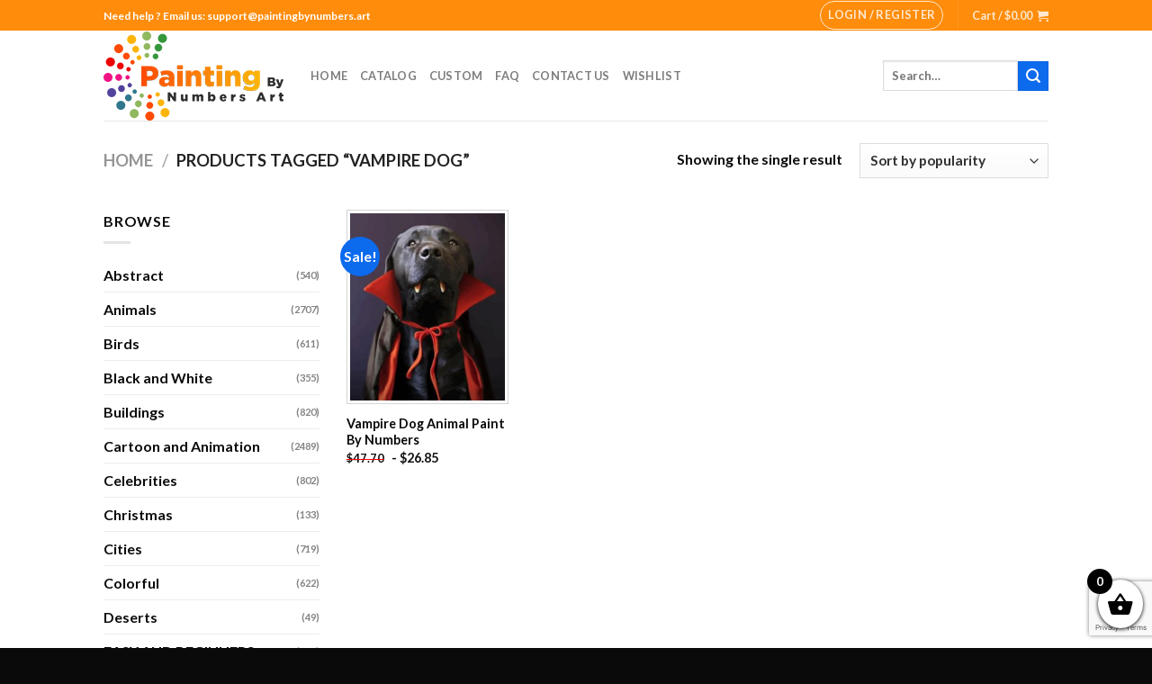

--- FILE ---
content_type: text/html; charset=utf-8
request_url: https://www.google.com/recaptcha/api2/anchor?ar=1&k=6LcR7NYZAAAAAIIag0v5sP2ocYsOXSdoPPg-e1f6&co=aHR0cHM6Ly9wYWludGluZ2J5bnVtYmVycy5hcnQ6NDQz&hl=en&v=TkacYOdEJbdB_JjX802TMer9&size=invisible&anchor-ms=20000&execute-ms=15000&cb=ql5leep72u4u
body_size: 45555
content:
<!DOCTYPE HTML><html dir="ltr" lang="en"><head><meta http-equiv="Content-Type" content="text/html; charset=UTF-8">
<meta http-equiv="X-UA-Compatible" content="IE=edge">
<title>reCAPTCHA</title>
<style type="text/css">
/* cyrillic-ext */
@font-face {
  font-family: 'Roboto';
  font-style: normal;
  font-weight: 400;
  src: url(//fonts.gstatic.com/s/roboto/v18/KFOmCnqEu92Fr1Mu72xKKTU1Kvnz.woff2) format('woff2');
  unicode-range: U+0460-052F, U+1C80-1C8A, U+20B4, U+2DE0-2DFF, U+A640-A69F, U+FE2E-FE2F;
}
/* cyrillic */
@font-face {
  font-family: 'Roboto';
  font-style: normal;
  font-weight: 400;
  src: url(//fonts.gstatic.com/s/roboto/v18/KFOmCnqEu92Fr1Mu5mxKKTU1Kvnz.woff2) format('woff2');
  unicode-range: U+0301, U+0400-045F, U+0490-0491, U+04B0-04B1, U+2116;
}
/* greek-ext */
@font-face {
  font-family: 'Roboto';
  font-style: normal;
  font-weight: 400;
  src: url(//fonts.gstatic.com/s/roboto/v18/KFOmCnqEu92Fr1Mu7mxKKTU1Kvnz.woff2) format('woff2');
  unicode-range: U+1F00-1FFF;
}
/* greek */
@font-face {
  font-family: 'Roboto';
  font-style: normal;
  font-weight: 400;
  src: url(//fonts.gstatic.com/s/roboto/v18/KFOmCnqEu92Fr1Mu4WxKKTU1Kvnz.woff2) format('woff2');
  unicode-range: U+0370-0377, U+037A-037F, U+0384-038A, U+038C, U+038E-03A1, U+03A3-03FF;
}
/* vietnamese */
@font-face {
  font-family: 'Roboto';
  font-style: normal;
  font-weight: 400;
  src: url(//fonts.gstatic.com/s/roboto/v18/KFOmCnqEu92Fr1Mu7WxKKTU1Kvnz.woff2) format('woff2');
  unicode-range: U+0102-0103, U+0110-0111, U+0128-0129, U+0168-0169, U+01A0-01A1, U+01AF-01B0, U+0300-0301, U+0303-0304, U+0308-0309, U+0323, U+0329, U+1EA0-1EF9, U+20AB;
}
/* latin-ext */
@font-face {
  font-family: 'Roboto';
  font-style: normal;
  font-weight: 400;
  src: url(//fonts.gstatic.com/s/roboto/v18/KFOmCnqEu92Fr1Mu7GxKKTU1Kvnz.woff2) format('woff2');
  unicode-range: U+0100-02BA, U+02BD-02C5, U+02C7-02CC, U+02CE-02D7, U+02DD-02FF, U+0304, U+0308, U+0329, U+1D00-1DBF, U+1E00-1E9F, U+1EF2-1EFF, U+2020, U+20A0-20AB, U+20AD-20C0, U+2113, U+2C60-2C7F, U+A720-A7FF;
}
/* latin */
@font-face {
  font-family: 'Roboto';
  font-style: normal;
  font-weight: 400;
  src: url(//fonts.gstatic.com/s/roboto/v18/KFOmCnqEu92Fr1Mu4mxKKTU1Kg.woff2) format('woff2');
  unicode-range: U+0000-00FF, U+0131, U+0152-0153, U+02BB-02BC, U+02C6, U+02DA, U+02DC, U+0304, U+0308, U+0329, U+2000-206F, U+20AC, U+2122, U+2191, U+2193, U+2212, U+2215, U+FEFF, U+FFFD;
}
/* cyrillic-ext */
@font-face {
  font-family: 'Roboto';
  font-style: normal;
  font-weight: 500;
  src: url(//fonts.gstatic.com/s/roboto/v18/KFOlCnqEu92Fr1MmEU9fCRc4AMP6lbBP.woff2) format('woff2');
  unicode-range: U+0460-052F, U+1C80-1C8A, U+20B4, U+2DE0-2DFF, U+A640-A69F, U+FE2E-FE2F;
}
/* cyrillic */
@font-face {
  font-family: 'Roboto';
  font-style: normal;
  font-weight: 500;
  src: url(//fonts.gstatic.com/s/roboto/v18/KFOlCnqEu92Fr1MmEU9fABc4AMP6lbBP.woff2) format('woff2');
  unicode-range: U+0301, U+0400-045F, U+0490-0491, U+04B0-04B1, U+2116;
}
/* greek-ext */
@font-face {
  font-family: 'Roboto';
  font-style: normal;
  font-weight: 500;
  src: url(//fonts.gstatic.com/s/roboto/v18/KFOlCnqEu92Fr1MmEU9fCBc4AMP6lbBP.woff2) format('woff2');
  unicode-range: U+1F00-1FFF;
}
/* greek */
@font-face {
  font-family: 'Roboto';
  font-style: normal;
  font-weight: 500;
  src: url(//fonts.gstatic.com/s/roboto/v18/KFOlCnqEu92Fr1MmEU9fBxc4AMP6lbBP.woff2) format('woff2');
  unicode-range: U+0370-0377, U+037A-037F, U+0384-038A, U+038C, U+038E-03A1, U+03A3-03FF;
}
/* vietnamese */
@font-face {
  font-family: 'Roboto';
  font-style: normal;
  font-weight: 500;
  src: url(//fonts.gstatic.com/s/roboto/v18/KFOlCnqEu92Fr1MmEU9fCxc4AMP6lbBP.woff2) format('woff2');
  unicode-range: U+0102-0103, U+0110-0111, U+0128-0129, U+0168-0169, U+01A0-01A1, U+01AF-01B0, U+0300-0301, U+0303-0304, U+0308-0309, U+0323, U+0329, U+1EA0-1EF9, U+20AB;
}
/* latin-ext */
@font-face {
  font-family: 'Roboto';
  font-style: normal;
  font-weight: 500;
  src: url(//fonts.gstatic.com/s/roboto/v18/KFOlCnqEu92Fr1MmEU9fChc4AMP6lbBP.woff2) format('woff2');
  unicode-range: U+0100-02BA, U+02BD-02C5, U+02C7-02CC, U+02CE-02D7, U+02DD-02FF, U+0304, U+0308, U+0329, U+1D00-1DBF, U+1E00-1E9F, U+1EF2-1EFF, U+2020, U+20A0-20AB, U+20AD-20C0, U+2113, U+2C60-2C7F, U+A720-A7FF;
}
/* latin */
@font-face {
  font-family: 'Roboto';
  font-style: normal;
  font-weight: 500;
  src: url(//fonts.gstatic.com/s/roboto/v18/KFOlCnqEu92Fr1MmEU9fBBc4AMP6lQ.woff2) format('woff2');
  unicode-range: U+0000-00FF, U+0131, U+0152-0153, U+02BB-02BC, U+02C6, U+02DA, U+02DC, U+0304, U+0308, U+0329, U+2000-206F, U+20AC, U+2122, U+2191, U+2193, U+2212, U+2215, U+FEFF, U+FFFD;
}
/* cyrillic-ext */
@font-face {
  font-family: 'Roboto';
  font-style: normal;
  font-weight: 900;
  src: url(//fonts.gstatic.com/s/roboto/v18/KFOlCnqEu92Fr1MmYUtfCRc4AMP6lbBP.woff2) format('woff2');
  unicode-range: U+0460-052F, U+1C80-1C8A, U+20B4, U+2DE0-2DFF, U+A640-A69F, U+FE2E-FE2F;
}
/* cyrillic */
@font-face {
  font-family: 'Roboto';
  font-style: normal;
  font-weight: 900;
  src: url(//fonts.gstatic.com/s/roboto/v18/KFOlCnqEu92Fr1MmYUtfABc4AMP6lbBP.woff2) format('woff2');
  unicode-range: U+0301, U+0400-045F, U+0490-0491, U+04B0-04B1, U+2116;
}
/* greek-ext */
@font-face {
  font-family: 'Roboto';
  font-style: normal;
  font-weight: 900;
  src: url(//fonts.gstatic.com/s/roboto/v18/KFOlCnqEu92Fr1MmYUtfCBc4AMP6lbBP.woff2) format('woff2');
  unicode-range: U+1F00-1FFF;
}
/* greek */
@font-face {
  font-family: 'Roboto';
  font-style: normal;
  font-weight: 900;
  src: url(//fonts.gstatic.com/s/roboto/v18/KFOlCnqEu92Fr1MmYUtfBxc4AMP6lbBP.woff2) format('woff2');
  unicode-range: U+0370-0377, U+037A-037F, U+0384-038A, U+038C, U+038E-03A1, U+03A3-03FF;
}
/* vietnamese */
@font-face {
  font-family: 'Roboto';
  font-style: normal;
  font-weight: 900;
  src: url(//fonts.gstatic.com/s/roboto/v18/KFOlCnqEu92Fr1MmYUtfCxc4AMP6lbBP.woff2) format('woff2');
  unicode-range: U+0102-0103, U+0110-0111, U+0128-0129, U+0168-0169, U+01A0-01A1, U+01AF-01B0, U+0300-0301, U+0303-0304, U+0308-0309, U+0323, U+0329, U+1EA0-1EF9, U+20AB;
}
/* latin-ext */
@font-face {
  font-family: 'Roboto';
  font-style: normal;
  font-weight: 900;
  src: url(//fonts.gstatic.com/s/roboto/v18/KFOlCnqEu92Fr1MmYUtfChc4AMP6lbBP.woff2) format('woff2');
  unicode-range: U+0100-02BA, U+02BD-02C5, U+02C7-02CC, U+02CE-02D7, U+02DD-02FF, U+0304, U+0308, U+0329, U+1D00-1DBF, U+1E00-1E9F, U+1EF2-1EFF, U+2020, U+20A0-20AB, U+20AD-20C0, U+2113, U+2C60-2C7F, U+A720-A7FF;
}
/* latin */
@font-face {
  font-family: 'Roboto';
  font-style: normal;
  font-weight: 900;
  src: url(//fonts.gstatic.com/s/roboto/v18/KFOlCnqEu92Fr1MmYUtfBBc4AMP6lQ.woff2) format('woff2');
  unicode-range: U+0000-00FF, U+0131, U+0152-0153, U+02BB-02BC, U+02C6, U+02DA, U+02DC, U+0304, U+0308, U+0329, U+2000-206F, U+20AC, U+2122, U+2191, U+2193, U+2212, U+2215, U+FEFF, U+FFFD;
}

</style>
<link rel="stylesheet" type="text/css" href="https://www.gstatic.com/recaptcha/releases/TkacYOdEJbdB_JjX802TMer9/styles__ltr.css">
<script nonce="2ZBnwHstjVQTYMiJ8iGvWg" type="text/javascript">window['__recaptcha_api'] = 'https://www.google.com/recaptcha/api2/';</script>
<script type="text/javascript" src="https://www.gstatic.com/recaptcha/releases/TkacYOdEJbdB_JjX802TMer9/recaptcha__en.js" nonce="2ZBnwHstjVQTYMiJ8iGvWg">
      
    </script></head>
<body><div id="rc-anchor-alert" class="rc-anchor-alert"></div>
<input type="hidden" id="recaptcha-token" value="[base64]">
<script type="text/javascript" nonce="2ZBnwHstjVQTYMiJ8iGvWg">
      recaptcha.anchor.Main.init("[\x22ainput\x22,[\x22bgdata\x22,\x22\x22,\[base64]/[base64]/[base64]/[base64]/[base64]/[base64]/[base64]/[base64]/[base64]/[base64]/[base64]/[base64]/[base64]/[base64]/[base64]\\u003d\\u003d\x22,\[base64]\x22,\x22InzCgGE3wqbDtGPDk8KNw5jCpVoDw7DCqiQ/wp3Cr8OdwrjDtsKmFmvCgMKmOzwbwokgwr9ZwqrDqWjCrC/Dj1VUV8KFw4YTfcKywqgwXWPDvMOSPDhoNMKIw63DpB3CuhERFH9Ww4rCqMOYUsOQw5xmwq5iwoYLw7JibsKsw4rDpcOpIgXDrMO/wonCoMOnLFPClsKbwr/[base64]/Dp8OHDsKgwqZ5wp3Ci8Odw4/DvAwaH03DrWcOwqPCqsKuVsK5wpTDoy/CgcKewrrDqcKnOUrCqcOIPEkGw60pCF7Cl8OXw63DjsOFKVN3w6I7w5nDpGVOw40QTlrChQJNw5/DlGrDnAHDu8KYUCHDvcOlwrbDjsKRw5IoXyA4w5UbGcONbcOECU3CqsKjwqfCiMO0IMOEwpwdHcOKwqTCj8Kqw7pQMcKUUcKiUwXCq8O2woU+woduwr/Dn1HCn8O4w7PCrwDDr8Kzwo/DgcK1IsOxc35Sw7/CvDo4fsKtwrvDl8KJw5nCrMKZWcKRw5/DhsKyAcOlwqjDocKGwofDs34yBVclw6PCvAPCnF8uw7YLEwxHwqcgQsODwrwRwp/DlsKSFsKmBXZ1T2PCq8OaPx9Vc8Kqwrg+AMO6w53DmUk7bcKqNcOTw6bDmCTDosO1w5pqLcObw5DDiRxtwoLCvMOSwqc6Cw9IesO7SRDCnHYbwqYow6bCoDDCignDssK4w4U+wrPDpmTCqMKpw4HClgTDv8KLY8OXw58VUU3ChcK1QxsSwqNpw4PCuMK0w6/DtMO2d8KywrplfjLDuMOUScKqQcO0aMO7wpzCozXChMKRw5PCvVlHHFMKw4ZOVwfCgMKrEXlaIWFIw5pZw67Cn8ObBi3CkcONOHrDqsO8w43Cm1XCjsKcdMKLQcKcwrdBwrQrw4/Duh3ClmvCpcKAw4N7UGVdI8KFwrvDtELDncKdAi3DsXAKwobCsMO8wpgAwrXCm8O3wr/DgyvDlmo0dnHCkRUFH8KXXMO6w70IXcKsWMOzE301w63CoMOEWg/CgcKqwoQ/X0zDk8Oww45ywqEzIcOqA8KMHizCo01sP8Krw7XDhDNWTsOlFsO+w7A7TsOtwqAGIWARwrs8NHjCucOXw6Bfay7Dsm9AGBTDuT4/NsOCwoPChSYlw4vDkMKgwoMlIMK1w4/DksOEFMO0w5PDsxbCjDsLS8K4w64Jw5dbGcKBwrQXTsK8w4XCtk9EFg7Dog0USTMuwrrDvkHCrMK9w6zDkFhxYMKkTQ7CsmbDohLCkAnDhS/DpcKJw5rDuzxfwqIbHMOywrXDsUzDmcOrfMOuw4nDlQFkS2LDg8O/woXCg3U2G3jDjMKlRcKTw4hywqHDisKPew/ClmjDrVnCk8KEworDjWp3fMOhGsOVK8KFwqVFwprCqz7DhsK6w5ImJcKTScKrVcK/[base64]/wrF5wpHDu8OCwonCm8OTw4jDmcO/E8KLVU3DhsKve0A7w5/[base64]/ClXXCkxhvwr7CsMKOH8OJw4wkbcKwfhEowrdfwo8QWsKtJ8K0RsOiUUZswrfClcOJBGI5TnF4Mk5ST2jDokAuJ8O1acOYwovDmcKxZDNNUsOPCAoYWcKtw7zDkB9CwqdHWj/CmHFcXVPDo8Oaw63DjMKrJwrCqklwFjDCv1DDmMKoMnTChWEGwo/CqMKSw7fDihzDnEgow6jCiMO3wo0qw5fCuMORR8OmH8KHw6nCscOJOyMZNm7CucOSO8OTwoIlMcKODWnDgMOTLcKOCBzDpXnCkMO4w77CsFPCoMKFJ8OHw5bDvRcGDxzClyAEwoDDmsK/ScO4VMKJFMK4w4jDqVvCosO6woHCncKYE1Q1w6HCrcOCwo/CkjITasOFw4fChD10wonDjMKAw6nDh8OswrPDsMOZGsOGwovCjWzDpWLDkkUsw5dMwqvCpk43wrzCksKMw7HCtCxNBxVXJsOzD8KUVsOXYcK8fiZtwrZCw749wrpjDVnDszwjJ8OUdsOAw4sIwqXCq8KldmrDpBIIw7A/woTCtkZKw4dHwpQHFGXDoUVZAGhJw4rDscKbC8KxF3HDusO1wrRMw6jDusKfA8KJwrxEw7g/eU5Nwop5OHnCjxXDpQHDpnLDhjvDvA5Kw6PCoDLDpsOFwo/DoQTCocKkXwJWw6Bow4sEw4/Dj8OlcTxtwqU3woJ7ScKSWcOSRsOpRF1kUMKrbmzDvsO/[base64]/w5DCiMO9wpZfwo/[base64]/[base64]/wqdiwrrDocKJw7TCongCwqp/TXPDhcKzwptlRiIcemFsd2DDucOWai8QJjlOesOXI8OTDsKVeC3Cq8OvHw/Dk8KDD8ODw4HDtjZ4CnkywrgpW8OTwqjCjBtIJ8KIVCjDpsOkwqJzw7MWN8KdB0/Dv0PCjn00w7sLwonDlsKKwpfDhiEHZHJIcsO0AsO/HcOjw6zDsQRKw7zCnsOtSWg2XcOlHcOOwrrDl8KlbjPDtMOFw6kYw4ZzQybDmcOTUwXCijFXw77CrMOzVsKrwpjDgHIGw5rCksKQPsOdccONw4Uqd2/ClUpoclZ2w4XCqxwVO8Oaw6rCuzjDksOzwqI2DSXCh2bCmMOfw48qB0l3wpFiQGTCpQjCjcOjTBYzwonDrkl9bF9ZSkMmZz/DqiRGw6Iww69zDsKYw5VvacOERcK4wrdlw4t3cgVgw7nDlXtuw5Z/C8Kew4MawoLDtWjCkQsfQcOIw5RhwoZve8OkwoPCkRnCkCjDs8KYwrvDk3tOQRNqwoLDgSIfw6TCsjzCgnPCtEMwwqVaWcKDw58nwoVjw70iB8O5w4zCgcOPwptrfnvDtMOhDy06AcKlS8OMAR7DjMO5BMOQOAQsIsKLV1TDg8Oew4DDlcK1KiTCjcKow7/DpMKZfggzwpvDuE3DgE5swpwhPMOwwqkkwr4LfMKqwqDCsDPCp14NwobCr8KLM2jDqcOTw5ZqCsKKHxrDs2TCtsO2w4PDnQvCmMKycxfDiRDCngxxesK7wr4uw4Igw5gNwqlFwqs+W3ZFEHxyKMO5w4zDisOuTnbCtj3CrsK8w7Mvwo/DjcKQdhTCt1QMTcOfO8KbJDXDtgwVEsOVCi/CtXfDmVM6woNnIAjDoTA6w60LXgHDlGXDq8KcYk/DonTDljHDncOfEXcUKEYQwoZnw589wpJXSw0Aw77ClsK5wqDDvQAXw6AOwpjDnsOqw4ocw57DkMOJTnoBwqtMaTVawoTCim9BU8O/[base64]/DtMOvZREBB8O/OMKTw6vCg1vDv8OBNcOnw4V7wpfCrsOYw43DoULDoHDCo8KfwpnCr27DpjbCgsOwwp9iw4B8woV0eSs6w5/DgcK/w7okwpDDtMORbMOvwr0RMMKFw7xUDHbCuVVEw5t8w6wiw5IAwrXCqsKpLlvDtjnDpgnCmAzDi8KewqnCisOuQ8OKVcODY15Pw61Aw7zDlE/[base64]/DjWRowqTDsMKRwrhVAMKmU8OoEw7CpcKYGH5Lwr5UAAokQGDCtcK1wrcJR0hWN8KNwrDCqH3DusKZw79Zw6xCwrbDoMOIGmETcsOjKjbChTfDusOyw4RYKF3Dq8KEDUHDnsKrw4Y/wrpowol4XmzCtMOrEMKMHcKeb3cIw6vDtwslJwTDgnBOKMO9BTpkw5LDscO1GTTCkcKkEsOcw4zCqcOGMsOkwqI/wpDDhsK6IcOLw7PClsK5asKHDWbDiDHClxwUVcKdw5/Cu8Ojw6pTw5IHccKTw447MB/DsjttBMO7KsKZaTMTw5loQ8KwW8KawpbCtcK6wp90LBvCg8Opwr7CpC3Do3fDlcOnDsO8wojClXjDs0/DhEbCt3Y2w7E/ZsO4wqzClMOZw4glwqPDiMOibVFXw6ZrUcOXfmJSwowpw6DCvHgPdnPCpyTCisKNw4J/f8Ouwr4Sw70Ow6jCgsKfIFNgwrbCkkIeasO6E8OmbcOowp/[base64]/Chkx/amYzCMKTwqsZwrVJwqlQwpvChB3CvcOcw4Mfw43DmmRDw48WXsOLIlvCgMKtw5jDiy/DocKhw6LCm1lhwpxFwq8dwpxTw4YbIsO4M0DDomTCm8OKZF3Cr8K0wqvCgsOYFBNww4fDmVxqfjTDsUvDiFBhwqFMwpPCk8OaFDJcwrwyY8KuPCnDsHpjR8K5wqPDrxXCtMO+wrkOQAXCig1rX1/DoF96w6rDgmpqw7jCoMKHZG7Cv8OAw7rDjz9VFUEew4JbF3vCgmISwqXDj8KhwqrCkQ/CtsOlUnbCiXLCkE1FOC0Sw51RScOMLMK8w7XChj/[base64]/DmijCkcK/L2czOMKpw4vDqVlewoHDu8OFwo3Ds8K4DzHCj30eJSMcRQzDgSrCqmjDjUA3wqsIw63Dm8OjQmcKw4jDgsOdw5g5RFzCnsKSeMOXZsO2NMKSwpdDKE1lw55Rw4jDmUHDo8KkdcKqw6PCsMK4worDiUpbUEJ/[base64]/CmsKHeDzCsgExw6FtPMOBcMKAw5/[base64]/CrMOmwrvCgMKOTQZLw7PCmsO7TsKaw7fDlQDDmHvDi8KLwojDq8OMDDnDnkvCnA7DpsK6P8KCXlxqJlApwrDDvgJNw7nDmsOqT8OXw4jDs09pw4ZWdMK4wq4ZHTNMBy/CpXzCqBlsWMO7w6ZFEMOswpwCBS7CtVVWw4bDtMKIe8KeXcK6A8OVwrTCv8KVw7t2wpZ/Y8OSfBHCmHdvwqDDkDXDtVAOwplYQcORwrt9w5rDtcOewqQAZBAww6LDtsKbQy/CgsKZBcOaw7kCw5ZJFsOiGcKmfsKEwrh1XsOWHmjCvlcPGQgpw5bCuH8twpvCosKmQ8KlLsOqw7DDpcKlLHPDr8K8CiJtwoLCucO4FcOeKyrDlMOMAiHDvMOCwrJjw4YxwrPDp8K+A0lZJsK7YFPCn3l0BMKfF0zCssKJwrlAQDLChxvCp3jCvg/DshsGw6tww6DChUHCpSthZsOBWiM/w43Du8KzLHDCiy/CvcO0w4ENwrs9w58oYijCsRTCjsKzw6xdwr8ON3Aqw6AcJMOOcMO2fsOzwphvw4XDm3ECw5HDjcKFFh/DscKKw4FswqzCvsOiEcOscAHCv2PDvhDCuEPClS3DuFZuwo1Two3Dl8OKw4sAwpsSEcOHFzVyw7fDq8KpwqLDm1JHwplDw5nCkcO/wodTNV/[base64]/eXvChcKNw7VwDVYmTMOfwo0aE1Bgwr5qEcKfwoYVJlfCvWXCncKsw5lQZcK5M8OpwrrCj8KZw6cXGcKcc8ONMMKAw6U0AsOIFykuC8KQFDHDjcKiw4FeEsOpFibDh8KTwqjDisKVwqdAWUg8Jwsdwp3Ck2Amw6gxYWDDmw/DlcOWNMKaw7HCqiYeQBrCi1/DmRjCs8OFSMOsw6PDnGPCpnLCoMOXbX4HZMODeMK3MyYiAzAMwrHDpEoTw5LCqMOLw64Qw4LCk8OWwqkLRn0kBcOzw7fDlz9vMsOVZRx/Bzxcwo0KPsKdwoTDjDJ6PUtRB8OFwokuwp5Bwq/CpMOwwqMIEcOLM8KAC2vCsMOMw5BROsOjOCY6QcOnbHbDoi8Qw6Y0IsOyHMOlwpNfZhE5HsKUQizDiBFcdzHCjXzClTAwFcOzw5fCm8KvWhpvwocVwrNlw691ZE0ywo8Lw5PCnH3CncOyJnA2TMOuYSUAwrYNRXs/Ii4xUSU0ScKgWcKRN8KJHBfDpQHCsXUYwqwCeG4aw67DmsOWw5XDkcKpam/[base64]/cUXDkUbCrz4qwq3DhcOedyzCusKEZcKEwpkvw6/DrwQvwrZTGGQHwr/[base64]/[base64]/CpTgFUcK3NsKoMMK6w5I+CwDDpcO7w4HDtMKCw4HCoxDCnh7DqyPCp0DCjhjCv8OTwqvDs07CmnphRcKNwqbCozrClUbDnAIDwrMTwr/DvMONw4fDqjsucsKyw7HDhcK+asObwpjDuMK3w4jCgABYw41Owpp2w7lGwp7CkBhGw6lfFHbDocOCKRPDhnnDvMOSQ8OXw4tZwogbN8Osw5/Dq8OICGvDqDktBQTDjxt5woMxw5vDgkQKLFvCr2kXAcOyTUNjw7sIEC1ewqbCkcKkX1t8wrpxwoZWwrgVOMOrTcOKw5rCgcObwpXCisO5w5hRw5DDvV5GwrvCrTrDosONDS3CplDDqMOFEMOkCQU5w6xXw6hRGjDCqBh/w59Nw6x2BFUTcMOiCMOCYcK1KsOXwrpDw63ClcOALXLClhtdwpQlU8K+w5TDpG44CUnDuTHDvm5Ww6nClU8kQMOXGgTDnzLDrhcJUR3Dm8KWwpF3a8OoesKKw5EkwrQRwrZmKzt+wr/CksK9woLCvVNvw4PDnHQKMj18HMOWwoXCozvCrDttw67DqxgsGVQ/[base64]/DosOMMAVfUMKvwqHCuMKCRQHCl8OGw4fCgy/Cv8KtwpHDpcKlwphpGAjCkMKgT8OAfDTCiMKtwrnCqiFzwoLDs04vwqrDtBkWwqPCkMK3wqJaw5E3worClMKoasOgwq3DtAZBw78Ywqlgw6jDq8K/[base64]/[base64]/DkcOTLcK5wpnDuMKOWkUPZTnCvsOGVMKCw5fDp0TDmmHDqsOUwobCsxFSDsK7w6jCiAPCvGHCucK5w4fCn8KZZFVoFkjDnmNLbhNSAcOfwpDCjCtQLW0geQ/Cr8OPfcO1bMKFAMK6IcKwwq5uEiPDs8OIOwvDl8K5w44iH8Olw7crwqjChDAZwpDCrnFrBcOUesKOIMOkFQTCkW/[base64]/Ds8Kiw7/Cr8OtVMKyNRdHdAAbwp3Cl3E9wpzDhcKiw4I5wqkpwqLChBvCrcO3bsKTw7B+Tj8lJMKvw7ABw6vDt8KhwqJaUcKVRMOlGUnDlsKAwq/Dr1LCvMOOZsOxV8KDBwNrIQQ7wp5Lw4RLw6nDujvClgcoEsOxUi7DoV8hWMO8w4HDi1lKwovDkwYzAUbDgU3DkDwSw7drDsKbSghZwpQmUTd7w7zCgBLDm8OnwoJUMcODXMOfFcOiw6UWLcK/w53CocOVRMKGw6DCvsOwCljDmsOYw7s/GTzCnTHDpRkyH8OjbFo/w53CsGXCn8OlHV3CjF8mw6JPwq3CmMKUwp7CvcKZewnChGrCiMOKw5nCp8O1XcO9w6c3wqrCvsKBK0w4bxkeFMKpw7XCiXbCnn/ClDouwqUGwrHClsOKIMK5P17DmXsVQcOnwqrCjWhyR1EBw5fCkFJXw4dAU0HDuADCn1FVJcOAw6HDn8Kxw4ARHwfDpsOLwo/Dj8OEAMO0N8OSecOhwpDDvXzDvRLDl8OTLsK2LD/CuRB4DsKGw6g7WsKmw7ABBsKyw451wqNZCcO7wpjDvsKCURgsw7zDq8K+Mi/CnXnCtcOMEx3DoCsMAU5yw4PDiGHCgx/DtzhQBGvDpW3Cv3wROxchw7rCt8ODaFzCmmIIKk8wS8OPw7XDiF9Hw5sPw5svw50pwp7Ck8KUKgHDvMKzwrUMwr/[base64]/w77Dn8K+wr/Dqmk2EsOVwrLCucKdw79BVcOMc3LCksOgAy7Dv8KMacK0c0Z8RyJywo0lY2UHbsOzW8Osw6HDtcKFwoUTacOREsK2G2UIGsK8w7nDn2DDu3zCmHbCqEdOGcKFecONwoNow506wrhaPz/DhcKvUBXDpcKITMK7w59pw4N6IcKkw5rCqsOMwqLDrhTDp8Kgw6fCk8KWcE/CmHYbdMOsw5PDrMK6woZYEgY6fT3CuTo9w5PCjUUpw5jCusOpwqDCmcO/wq/DvWfDjMO5w5jDhlHCqHnCnsKXUwR5wq44E0LCjcOIw7PCmn3DrFrDvMOvHg9QwqMJwoASQiMGalchfx1uFsKJP8OCDcKHwqzCnTPCg8O4w6dHYDNDIVDCrVt/wr7DssOmw5LCgFtFwonDqA5ww6XChiBIwqAlZsKVw7ZWZcKkwqgyXX5Kw6DDpnMpHC0LIcKKw6odXlUqF8K3dBzDrMKGCk3Cr8KtDMOjJ3bCgcKuw759B8K/[base64]/DtcOSUMKcw40IwqPCvw0uLcOGwpItw6DCpn3CnmbDsxIBwrVKTX3ClXfDiwkRwrvCn8OUawBnw4F5MVvCt8K+w57ClT3DozjDhBXCjcOsw6Vtw5QIw7HChHbCvcKQUsODw4ccTGhOw4c7wrNQTX5MecKlw5xhw7/Dhg0Kw4PClnzCnwnDvU5rwpTChMKDw7zCq0kSw5Jlw5RFS8ONwr/Cr8OGwoLDu8KMeFkqw6PCvcK2QxLDj8Ohw5YKw6HDusKSw4RJfkLDhcKPJgnCocKxwqxmVShTw5tqBcOjw4LCscO8HUAIwrJSJcOXwrUuIiZwwqV/cVLCscKsIVLChUgmN8KIwoTCjsO4w5LCucOUw4xzw5vDocK3wolqw7PDjsOrwqfCt8OtBTQxw7bDk8OPw7HDo38IPiUzw7PDk8KKR3nDtlDCo8OUaXfCsMKCYcKWwr/[base64]/DmMKxWSzDnS1LwqBiwq1wwozCjMOPwo0KGMKpGRbCmBLCoxfChT7DmGY0w53DtcOVPjA6w74DfMOfwqUGXsO1a0h4fsOwAsO8VsOWw4PCiUDClAtsBcO2Zg/Dv8OEw4XCvFVqw6lQKsOzYMOawqTCmDZKw6PDmndww6jCoMKRwoTDg8Ocw67Dn07Dl3NBw6fCmRTCm8KsJFkBw7vDhcK5A2bCncKpw5ooCWvDhlDCpMK9wrDCtzY9wrHClhLCo8Krw7oKwoQFw5/ClAxRJsKKwqvDl0gjPcO5R8KXICjDpMKkcjLCrMK9wrAuwpcNYAfCrsOHw7A4RcOKw70nacOeFsKyacOHfgoYw5NGwpRuw5XClFbDnQ/DocOJwoXCvMOiEcOWwrHDpUrCk8OqQcOfWU4qMAMkPsKDwq3CugMLw53CukvCijPCpFhqwpfDkMOBw68xOig4w6DCqwLDsMOSAB8Dw6d6PMKGw708w7F5w7bDrRLDllR4w7MFwpUrw43DucKVwqfDo8KAw4oHasKUw6LCszPDocOUVkfCm1LCnsOLJCrCkMKMZX/Cp8OTwp0wCyU7wqzDpnEtbsOtT8Oawq/ClBXCrMKSW8OGwpDDmAlZByTCmAPDlcKzwrlBwoTCmcOkwrrDqTHDmMKAw7/CrBcowqjCiwrDiMOUPgoXDELDn8OOWwLDsMKJwooDw4HCj2Igw41ow4jCviTCkMOaw57ChsOlHsKSBcOPbsO+AsKEw4l5bMOuw5jDtV98TcOgHcKcesOvPMOJJSvCn8K5wpkGRR/[base64]/wqIOG8KbLsKPwoB/w68/fxgvRzfDkMO/w5bDpCfCrmTDtlLDk2wgfAEUbwfCsMKmanEDw6bCvcK6wppqIMOlwo5oRgzChHoiw4vCvMOBw6HDrnkceDfCoC18wp8hHsOuwrrCpQnDvsOTw4MFwpdWw493w5ImwpPDlMOzwr/ChsOPN8KGw6dow5PCngIKasOzLMKkw5DDj8KDwq3DssKFeMKZw5rCvC1Xw6BSwrtAIQrDhV3DlChsUxszw79MEcO4NcKSw5dJMcKBK8OdewURwq/[base64]/[base64]/DisK+w5ZLwq/ClsO0w6nCiX1VTA/CsMOOwrbDrlM+w5ZtwqHCrlp+wqzDoVrDvsKgwrBzw47CqcOtwrwKIsOXAsO1w5HDh8K9wq1tVn8uwohbw6bCrxTCohUjeBciH3PCtMK0dcK6woZxFcOQC8KbQwFJesO+DRwGwp96w6Y/ZsKRd8O4wrrCq1fCliEgOsKSwp3DhAcCUMKqJsOldHUUw6/DncO9Nn/Dv8K/w6IRchPDvcKcw5VKTcKiQhHDmWIowqliwrHCkcOoVcK1w7HCrMKPwp3DoS8rw5XDjcKFDxTCmsOow5kndMKEUmpDEcKaQMOfw7rDmVI+AMKVZsOZw6nCuiHDncOZQsOHfxvCicKIfcK+w7Y0ARYAc8OAMcOBw5LDpMK1wpFVXsKTW8O8w7dFwr3Dj8K8DmzDjk4jwoh/VC9Pw6zCi33Cs8ONPFpkwrNdHEbDu8KtwrrCgcOvw7fCqcOnwpPCri48wr3DkC/[base64]/VsOkwqHCiMK5TwJRw6ofw5XCscOnw5A1w77DkyI/w6rDqTvCmE3CrMKqwrxOwpnCssODwqsawpTDucO/w5rDocOnZcOVIT7DrWYrw5vCs8KywpI/wqXDocOLwqEUADDCvMOQw7EYw7RNwqDCq1BswrwxwoPDjG1ywoJBCV7CmsOWw4oEKy8KwqzCisOKFVFLF8K9w5UGwpN7cghAWcO3wrMLE159BxtSwr9Cc8Oxw6Bewr0hw5/CosKsw4VvIMKKaWvCtcOgwqzCqcKRw7RWC8OReMO0w5/DmD1EGsKAwqvCqcOewoAow5PChic6f8O8dhQnSMOPw6weQcOQHMKWWULDv2MHIsKMdnbDuMOwM3HCs8Kaw5nDi8K6OcOWwo3DlW7Dh8OJw6fDriPDi0DCssOQE8KUw5s+WkgKwoscKBgZw5DDgsKvw5rDksKjwqjDqcKAwod/eMOgw4nCp8OHw7EZaybDml4YAkcdw68Mw5phwonCik3Dp0sFECjDo8KfSEvCrg3DqMKsPkXCicKQw4HCucK5cWFTf2dIAsOIw79IX0DCjV5VwpTDo09uwpQ0wrjDvsKnBMK9wpPCuMKzIE/DmcK6PcOUw6ZBw7PDusOXMF3ClT5AwpnDmBczdcKFFk9tw5bDiMOTwo3DkMO1CUrCi2B5EcK/[base64]/[base64]/Cikwswp7DnMKPwr4vGiXDv8KFJ8KIGlrCkRDDnMKvfSZgBBTCr8KdwrExwoUiP8KBdsORwqfCm8KsY0dCwq1IaMKILsKkw6jCuk5cN8KvwrdLGCArFsOcw6bCqGzDlcOSwrzDp8Kbw4nCj8KcdsKVZzsraWvDk8O4w4wXKMKcw7PCpV/DhMO3woHDlcKkw5TDmsKFwrPCg8Kjwoc7w6hNwpDDiMKHRHTDq8OGBjF+w5sbAjwxw4rDqnrCr2fDhcOUw4g1eljCsBFpw5HDrk/Du8KqcsKucsKyYi3CisKZd1nDhFcTZ8KJSMOdw58Zw4dfHARVwrY0w58dTMKxEcKJw41aHsOpwoHCiMKZIy9wwrF2wqnDiAllw5jDn8O0FBfDrsOIw4Z6F8KoDsK1wq/Dq8OPHMOqQyd/[base64]/CiErCl8Khw4pYJEUqw5PCn8KCw6vCiMKCPgkBw5oLwo1DIy9Vb8OdakXDq8Ozw5nDpMKxwpjDgMKGwoTCsx/DjcOkFH3DvjsxBBRcwo/DtMKHKsK8HMOyHFvDg8ORw7MTQsO9eG16CsKwT8O9FAjCum7Dg8OzwpDDgMO9Y8OZwo/DtMKSw5rDnU47w54kw6QME1sxYCJqwrvDl1zCjn3DgCbDvj/Ds03DqTLDr8O6w5gEa27Cu3UnIMOdwoA/wq7DlsKpwpoZw5sWO8OkAsKUw75pDMKbwqbCk8Krw6l9w7Elw7QmwroUR8OqwoxlTGnCk0Ruw5LDsibDmcO3woMRS37Crh4dwr07wp9MPsOxUsK/wrQLw6d4w4l4wrgTcWzDogTCrwHDhAZlw4PDv8OqH8OywpfCgMONwp7DicOIwrLCr8KXwqfDgcO2OEdrWFBYwqHClhZFdsKmMMOmcsKswp8WwoPDniN8wqQ1woJVwqNXaXUJw4UPU24QG8KABsOxPWgew4DDiMOww5bDgkoSfsOsQTTCisO4SMKxZn/[base64]/DqH/Dshwwwr0Cw6RGwoQ3CsO2Y8K8wqkhTEPCtCvCny/DhsOsTQU9QT0hwqjDtG1IP8KwwrNawqVFwoLDkFzCscOhI8KCYsKAA8OGwpcFwowaMEcALWxXwrQ6w4c/w5sXak7Dj8KNfcOJw55fw5rDk8K8wrDCkXJWw7/Ci8KlfMO3w5PCncKHVkbCt37Cr8KFw6HDsMKIPcOWESDClsKswoPDnwrCiMOxKgvCn8K1fGEaw6ouw6XDp3HDsnTDssKLw49aJQ3DsXnDn8KITMOnbcOBYcOaTi7DjDhGw41RJcOsOhxnUhtawpbCssK7D3fDo8Obw7/DjsOod1gdeSzDpcOwYMOjQy0uMkBmwrfCpxwkwrHCv8KHNRQ2wpTCl8K+wqJpw4gxw6XChVhDw5oGChpuw6/Cq8KXwpHDsjjDoUscaMKjDsOwwpXDr8Otw6BzMnpgfF8SSMOjSsKMKcO3EVvCjMOXOcK2MsKHwpvDnBzCuBsxZ2AIw5DDscOrSw7CkMKALW/CusKbZzHDmi7DvSnDrQzCksO5w4YGw4LCokVBUmfDjcOeUsK8wqtSWn/CkcKSOBIxwrgcCRAbFkcfwobCnsOgw5VmwqDCocKeFMO/HcO9M3bDkcOsfsKcCsK6w6AhYHjCjsOtCcKKEsKuwrRnChtAw6XDvFElNsOSwo7DlMOYwrZxw4HDgxF4DGNvc8O7f8K5w7gTw4x5RMKEMXVYwq/[base64]/wo15wpLDpsKDwoRNwqXCi8Kkwoxew5Y0wrXDl8Odw7HChxfDsS/Cr8OZWyvClMKyKsOvwp7CvVTDlsKdw49QacKfw68VU8O6dcKkw5UrLsKNw4/Cj8O+QhTCvXDDumhvwoAmbn9GAwvDsUbCncO4MyFKw5QvwpJ1w5XDvsK6w5MmP8KGw7Erwr0XwqjCtDHDjlvCicKcw4LDmUDChsOVwrDCpRvClsOwUsK/Px3CqGrCj0HDrMOhKlh1w4/Dt8O2w41ZVg8fw5fDu2PDh8KEdSHCicOHw6DCo8KCwqbCjsKjwq07wqXCpU7DhiLCvFXDgsKhMEjDocKeAsOWaMOBCUtJw7DClU3DsiYjw6HCtMOBwrVSPcKiBjJfGcK1w5caw6nCgsOLPsOQeDJVwr3DqG/DngwuDBvDiMOfwoxPw6BOw7XCpF3CtMOBQ8OQwqAqFMOcBsK2w5DDqG8bFMOgVgbCil/Dti0WQ8Orw6TDkFw3asK8wpJJDsOySRDCmMKmF8KyZsOIPgrCg8OBNMOMFX8OTS7DvsKJJMKFwrVzHm5Aw6ArY8KNw5HDg8O5MMK8wohcUFDDsBfDh1ZWMcKSLsORwpTCv3rCtcK5EcORW3/Ch8OlWlgYWRbCvAPCrMOow4PDjSDDtWhBw7QpWgQZUUVsRsOoworCoS3DkTPDnsOSwrM9wrBawrg7T8KlQsO5w6NjIz82Y17CpUcYY8OMwrFdwq3CnsOkVMKXwqDCqMOCwpDCjsOTHMKDwo1+S8Kaw5/[base64]/Dp8KJwohRCMOQwocsIsK5Qyhaw4jCjsO4wrXDlSgXdFRmb8KVwoDDgB5iw6cUF8Obw7hdbMKvwqrDplhtw5ouw7MgwpE7wqzCq0TDkcKbARrChU7Dl8OfMGrCnMKoeD/[base64]/Cu8K7BhTCiCVBa8O/w6LCkcKOHMKCC8OrBBjDisOywprDmDPDmn1+VsKNwpTDtcOdw5Bxw4UMw7XCpkvChnJYWcOUwqnDjsOVJS5QK8KpwqJUw7fDsWvCjMKPdmsqw4wUw6Zqb8KqbAZPRMOkCMK8w7bClzU3woBGwq3CnDk7wo58w4HDm8KQJMOTw53DmnZHw69Xajgow4rDtsOkwr/Dl8KdAVXDpGPCscKKaBkUPX/DiMODLMOzeShAPCwlEXjDmMOTIXwJFVt3wqDDhjnDo8KSw7ZIw6PCvWUHwrIRwohXZWrDicODC8Oowr3CssKHdMO8f8OSKBlEbzVDLAJZwpbCllvCkUYBEyPDmMKhGm/Ds8K3YkrCqCt8UcKtagTDh8KFworDvEINW8KcYcOxwq09wrXCisOCSGINwp7ClcKxwq0PWX3CisK1w5BWw5DCtsOUJcOrDTtPwoPCuMOYw6lWwrTCtHnDuQgoW8KswrA/FG4CP8KRfcOqwqbCicKew43Dl8Kjw4xTwprCrsOwK8OACcOmWh3Cr8OKwpVDwroUw44cQQXCvjfCrD9tMcOeJH3DiMKRCcKGQW3CvcO7D8K6UAHDqMK/[base64]/AsKAw5jDijTDrsO7wonCi8KZwoTDjsOSwpvDs1fDtMOfw7l3ahJPwr3DvcOsw5XDii0SDS/[base64]/DjsOVw4XDuHDCqMKywpwKG3TCjMOiFsKhLUYsw5wjwpXDh8K3wpLCvMOtw59XCsKbw6RLVcK7OWI/NTLDsnfDlxjDscKow7nCm8K/woTDkl9DPMOsZz/[base64]/Dtg3DuUjDg8KJDyfCu8KTX8OXWcK/XcKeRgHDuMKEwq4VwprCoUFjGWHCtcORw70hecKYdFfCox7DsGMQwo9jUARUwqkoQ8OQFFrDrj7ClcKiw5FXwpofw4TCpCrDhsK2wrw8wpgWwo8QwrwSannCucKtwpJ2DsOgXcK/[base64]/wrhSwrViwpTCucKxAmTDtBJERigtQGUSA8OzwrxyH8OKw6g5w6LDgsKtQcOSwpNLSwcNw41pAD0Vw6sjM8OXIQcSwrrDjsKGwqYyVMOPfsO/w5jCmcK1wqhgwrTClsKqGcKZw7/DomXCunQQC8OIaxjCuXDDj045RmPCtMKLwq0Ew4pJdsOEZAXCvsOHwp3DtMOzRUzDicOWwphdwpRSTlxvAcOceQl7w7DCoMOxERM3XCAFLsKKDsOUDhXCtjYHR8KwHsOVcXMWw4nDk8K6ccOjw65BXEDDhHtbWETDqsO7w5PDvT/CuzfDoGfCjsOzEh9QfsKJVwdAwpEFwp/DpsOnG8K7D8KhAgtKwrTDp1EvPcK8w7bCt8KrDcOKw73Dp8OZHnMqd8OAIMKBw7XCk0TCksKkYWvDr8O9TwXDrsO9ZggiwrJhwq0OwpjCsmXCqsKjw5U4JcOPG8KKbcOMRsOfH8OqbsKQVMOvwrcuw5E+wqQiw51CRMKTIl/CksODQhAUew4wJsOFT8KCP8KJw4xMXF/Dpy/CkmLCg8OAw4h6Rw/Dn8KlwqXCnMOMwr7Cm8Oow5RcdsKMOSYowpTDj8OsRVfCnVxoNMKrJnDDs8KewotgN8KIwqJ/[base64]/CgEbCocOUwq/Dt8KCTVNHwpEZw7zDi0DDnMO7wo3DvCMHK1PDiMK7QE0YWcKxYRsAw5jDiDzCkMKkMF7CicOZBsOpw7/ChcOnw7fDs8K/wojCuVFmwqEefMKgw7Yfw6pLwqTDoV7DhsOZcSbCs8OEdHfDpMOnSGFwIsO9ZcKKwoHCj8OFw6zDv2syNnjDhMO/wph4w4vChWHDosOtwrDDosOzwqlrw4jDoMKeGivDl1cDFiPDv3FDw7pxZQ7Coh3DvsKVWzPCp8KiwoIhciYCGcKLDsOTw7/CisKZwofDoRZfE1LDk8OlC8KBw5V7R3LDnsKCwq3DsUVudxbDuMOBV8KNwonCiDxBwqlhwpPCvcOqfMKow4DCn1bCiD4Cw5PDsBJUw4nDhMKxwr/ChsOqRMOEw4LCqUTCtlHCgm9nwp/DvXrCq8OLF3gGY8Obw5/[base64]/DmAXDgCfCilB9QWYKKDTDucKuFy4FwqTChGPCvzvCvsKwwqfCisKzY2jDjzvDgWUyEEvChQHCuEfCuMK1Mi/[base64]/DusO8HVoGwpzCtsO9wrksw4LCoS/DncK3GgDDgxljwp7CkcKVw5Rowo1FIMK5agszFnRBO8KvG8KSwq9NZRjCpcO2JHLCsMONwqTDr8O+w5UmSsOiAMOxFcOZQGEWw78XKQ/[base64]/CkMOywp4Lw5zCmcK/OMO8bXAnJsKBFm5FdXjCk8K1w5kqw77DlA3DrsOGV8KFw5oWVMKzwpXClsKQd3TDtGXCiMKtMMOvw4/CryfCkywRMMOVKcKKwpLDlj/DhcOEwoTCrsKSwo0DBiLCu8OjEnYEbsKgwrE2w5U8wq7CsW9Gwr54wpDCogkvbXEEGnXCgMOtXcKeewEUw6BocMKUwo8cVMKiwpoow6jDq1sTW8OANk12fMOsKm/Cs1zCssONTg7DpzQlwoFQfxQxw5TDkSnCnGRNDBUiwqzCjSlMw65nw5Brwqt/Z8Onwr7DtmrCq8O4w6fDg8ORwoFyccORwowCw50Ew5wmZcKAfsOpw6rDkcOuw73DhUbDvcOjwpnDrcOhw7l2XzUkw67CnBfDrsK/[base64]/Dv2sHw5ZPEsKBDX3CiQQ5wp01wr3DpwbDocKwwqtdw5IywoNeQyTCrMKVw4dxA2V4wp7CtxTDv8OhKMK2IcO/woHCqxd0BlFsdDfCjmXDuCbDtGPDvEkVQwQ8d8KbJ2DDmGPCtjDCosKNwofCt8O3EMKDwpYuEMO+aMOzwpnCjEPCozJZYcOawrdEWEtETHovE8OFQHLDjMOOw5cxw6dWwqAeOS/[base64]/f8OHwo9Qw5LDhsOxUxEKWXwufnkoKTrDisOFB0wwwpTDmMObw5DCkMOvw5diw4fCrMOvw7fCgcOeDWNEwqdqBsO4w7zDvAzDvsOYw5IjwqBFBcOTJ8K0QUHDmsKhwqTDkEozbwoaw60+V8Krw57CvsO2XE9bw5dSAMOPamPDj8KdwpRzPMOkcUfDosKkBsKWCFI/[base64]/[base64]/Co1TCkl/Dq8OaClojwq5GZjw9U8KgwqvCkcOybX7Cmi8udSUAJlHDkFMSEhnDtkzCqx9BBV3Cm8Oxwr/CsMKowrTCl004w4HCusOewrMgGsOxQsKGw4gow417w5PDm8OmwpxAHEFtDMKMehxPwr13wqd4PXlTdE/[base64]/[base64]/Dsl/DhsKVwoJhw5bDnMO8YcObcsKcwp8hwoYTNxLCvsOTwoPDlcOXK0nCusK+w7PDpGolw4EVwqgHw58KEShOw4bDi8KsXixmwp9kdCh9N8KNacOFw7MXcF3CucOhemPCu2Y/ccO2I3HCnMOGDsKsTQdnQ2zDj8K3XSdfw7rCowzCtcOkJyXDnsKGDkN5w41YwrQaw7EOw75uTsO2J1LDlMKaMcKYK3NNwqDDlgnCicK5w59Gw6E4fcO0wrZlw79Lwq/CpcOmwrIHTnx1w5XCl8K9ZMOLXQzCg29nwr3Cg8KKw7UmCwxZwovDoMK0UUtbwonDisK0RcKmw4LDniJjZ2/DoMOjbcKywpDDoxzChMKmwqTCn8OLG0VVVsOBwpcowqLCi8KfwpjCpCzDicKgwrs2aMO8wo57OsKjwoMpcsKBC8Oew5BdDcKhGsOMwoDDm1kOw4tawo8NwqIePMOew6pHwqQww7FGw73CncKXwqBEN03Dg8K3w64RVcKPw54/[base64]/wo3CjcOfwpYVIFXCu0PCvj1rw50dw70/wpXCgh9pwrsFd8O/W8OawprCmTJ/ZsKSIMOhwpBKw4R1w5pNw4PDg2sQw7FsMzobN8K+\x22],null,[\x22conf\x22,null,\x226LcR7NYZAAAAAIIag0v5sP2ocYsOXSdoPPg-e1f6\x22,0,null,null,null,0,[21,125,63,73,95,87,41,43,42,83,102,105,109,121],[7668936,689],0,null,null,null,null,0,null,0,null,700,1,null,0,\[base64]/tzcYADoGZWF6dTZkEg4Iiv2INxgAOgVNZklJNBoZCAMSFR0U8JfjNw7/vqUGGcSdCRmc4owCGQ\\u003d\\u003d\x22,0,0,null,null,1,null,0,1],\x22https://paintingbynumbers.art:443\x22,null,[3,1,1],null,null,null,1,3600,[\x22https://www.google.com/intl/en/policies/privacy/\x22,\x22https://www.google.com/intl/en/policies/terms/\x22],\x22VLSsFlb+HOsppqBORA+B14tkm51MaiK65oJGYgffAMw\\u003d\x22,1,0,null,1,1764417309518,0,0,[242,202,128],null,[59,8,63,160],\x22RC-4pUxYOXY_UiRqA\x22,null,null,null,null,null,\x220dAFcWeA7G-Agk4LHC0fOthVSsGe403i5ktZqAQ8yPs6TCZtWPDdXdWLXxe0zJisIrIV2uKUnrUK_23jZlzJEkcKOENx-UY-KtdQ\x22,1764500109589]");
    </script></body></html>

--- FILE ---
content_type: text/html; charset=utf-8
request_url: https://www.google.com/recaptcha/api2/anchor?ar=1&k=6Lcg7dYZAAAAAG9tDfw2PzJAUUA_6TFabuIXWhkr&co=aHR0cHM6Ly9wYWludGluZ2J5bnVtYmVycy5hcnQ6NDQz&hl=en&v=TkacYOdEJbdB_JjX802TMer9&theme=light&size=normal&anchor-ms=20000&execute-ms=15000&cb=irwg9qglo5o4
body_size: 47103
content:
<!DOCTYPE HTML><html dir="ltr" lang="en"><head><meta http-equiv="Content-Type" content="text/html; charset=UTF-8">
<meta http-equiv="X-UA-Compatible" content="IE=edge">
<title>reCAPTCHA</title>
<style type="text/css">
/* cyrillic-ext */
@font-face {
  font-family: 'Roboto';
  font-style: normal;
  font-weight: 400;
  src: url(//fonts.gstatic.com/s/roboto/v18/KFOmCnqEu92Fr1Mu72xKKTU1Kvnz.woff2) format('woff2');
  unicode-range: U+0460-052F, U+1C80-1C8A, U+20B4, U+2DE0-2DFF, U+A640-A69F, U+FE2E-FE2F;
}
/* cyrillic */
@font-face {
  font-family: 'Roboto';
  font-style: normal;
  font-weight: 400;
  src: url(//fonts.gstatic.com/s/roboto/v18/KFOmCnqEu92Fr1Mu5mxKKTU1Kvnz.woff2) format('woff2');
  unicode-range: U+0301, U+0400-045F, U+0490-0491, U+04B0-04B1, U+2116;
}
/* greek-ext */
@font-face {
  font-family: 'Roboto';
  font-style: normal;
  font-weight: 400;
  src: url(//fonts.gstatic.com/s/roboto/v18/KFOmCnqEu92Fr1Mu7mxKKTU1Kvnz.woff2) format('woff2');
  unicode-range: U+1F00-1FFF;
}
/* greek */
@font-face {
  font-family: 'Roboto';
  font-style: normal;
  font-weight: 400;
  src: url(//fonts.gstatic.com/s/roboto/v18/KFOmCnqEu92Fr1Mu4WxKKTU1Kvnz.woff2) format('woff2');
  unicode-range: U+0370-0377, U+037A-037F, U+0384-038A, U+038C, U+038E-03A1, U+03A3-03FF;
}
/* vietnamese */
@font-face {
  font-family: 'Roboto';
  font-style: normal;
  font-weight: 400;
  src: url(//fonts.gstatic.com/s/roboto/v18/KFOmCnqEu92Fr1Mu7WxKKTU1Kvnz.woff2) format('woff2');
  unicode-range: U+0102-0103, U+0110-0111, U+0128-0129, U+0168-0169, U+01A0-01A1, U+01AF-01B0, U+0300-0301, U+0303-0304, U+0308-0309, U+0323, U+0329, U+1EA0-1EF9, U+20AB;
}
/* latin-ext */
@font-face {
  font-family: 'Roboto';
  font-style: normal;
  font-weight: 400;
  src: url(//fonts.gstatic.com/s/roboto/v18/KFOmCnqEu92Fr1Mu7GxKKTU1Kvnz.woff2) format('woff2');
  unicode-range: U+0100-02BA, U+02BD-02C5, U+02C7-02CC, U+02CE-02D7, U+02DD-02FF, U+0304, U+0308, U+0329, U+1D00-1DBF, U+1E00-1E9F, U+1EF2-1EFF, U+2020, U+20A0-20AB, U+20AD-20C0, U+2113, U+2C60-2C7F, U+A720-A7FF;
}
/* latin */
@font-face {
  font-family: 'Roboto';
  font-style: normal;
  font-weight: 400;
  src: url(//fonts.gstatic.com/s/roboto/v18/KFOmCnqEu92Fr1Mu4mxKKTU1Kg.woff2) format('woff2');
  unicode-range: U+0000-00FF, U+0131, U+0152-0153, U+02BB-02BC, U+02C6, U+02DA, U+02DC, U+0304, U+0308, U+0329, U+2000-206F, U+20AC, U+2122, U+2191, U+2193, U+2212, U+2215, U+FEFF, U+FFFD;
}
/* cyrillic-ext */
@font-face {
  font-family: 'Roboto';
  font-style: normal;
  font-weight: 500;
  src: url(//fonts.gstatic.com/s/roboto/v18/KFOlCnqEu92Fr1MmEU9fCRc4AMP6lbBP.woff2) format('woff2');
  unicode-range: U+0460-052F, U+1C80-1C8A, U+20B4, U+2DE0-2DFF, U+A640-A69F, U+FE2E-FE2F;
}
/* cyrillic */
@font-face {
  font-family: 'Roboto';
  font-style: normal;
  font-weight: 500;
  src: url(//fonts.gstatic.com/s/roboto/v18/KFOlCnqEu92Fr1MmEU9fABc4AMP6lbBP.woff2) format('woff2');
  unicode-range: U+0301, U+0400-045F, U+0490-0491, U+04B0-04B1, U+2116;
}
/* greek-ext */
@font-face {
  font-family: 'Roboto';
  font-style: normal;
  font-weight: 500;
  src: url(//fonts.gstatic.com/s/roboto/v18/KFOlCnqEu92Fr1MmEU9fCBc4AMP6lbBP.woff2) format('woff2');
  unicode-range: U+1F00-1FFF;
}
/* greek */
@font-face {
  font-family: 'Roboto';
  font-style: normal;
  font-weight: 500;
  src: url(//fonts.gstatic.com/s/roboto/v18/KFOlCnqEu92Fr1MmEU9fBxc4AMP6lbBP.woff2) format('woff2');
  unicode-range: U+0370-0377, U+037A-037F, U+0384-038A, U+038C, U+038E-03A1, U+03A3-03FF;
}
/* vietnamese */
@font-face {
  font-family: 'Roboto';
  font-style: normal;
  font-weight: 500;
  src: url(//fonts.gstatic.com/s/roboto/v18/KFOlCnqEu92Fr1MmEU9fCxc4AMP6lbBP.woff2) format('woff2');
  unicode-range: U+0102-0103, U+0110-0111, U+0128-0129, U+0168-0169, U+01A0-01A1, U+01AF-01B0, U+0300-0301, U+0303-0304, U+0308-0309, U+0323, U+0329, U+1EA0-1EF9, U+20AB;
}
/* latin-ext */
@font-face {
  font-family: 'Roboto';
  font-style: normal;
  font-weight: 500;
  src: url(//fonts.gstatic.com/s/roboto/v18/KFOlCnqEu92Fr1MmEU9fChc4AMP6lbBP.woff2) format('woff2');
  unicode-range: U+0100-02BA, U+02BD-02C5, U+02C7-02CC, U+02CE-02D7, U+02DD-02FF, U+0304, U+0308, U+0329, U+1D00-1DBF, U+1E00-1E9F, U+1EF2-1EFF, U+2020, U+20A0-20AB, U+20AD-20C0, U+2113, U+2C60-2C7F, U+A720-A7FF;
}
/* latin */
@font-face {
  font-family: 'Roboto';
  font-style: normal;
  font-weight: 500;
  src: url(//fonts.gstatic.com/s/roboto/v18/KFOlCnqEu92Fr1MmEU9fBBc4AMP6lQ.woff2) format('woff2');
  unicode-range: U+0000-00FF, U+0131, U+0152-0153, U+02BB-02BC, U+02C6, U+02DA, U+02DC, U+0304, U+0308, U+0329, U+2000-206F, U+20AC, U+2122, U+2191, U+2193, U+2212, U+2215, U+FEFF, U+FFFD;
}
/* cyrillic-ext */
@font-face {
  font-family: 'Roboto';
  font-style: normal;
  font-weight: 900;
  src: url(//fonts.gstatic.com/s/roboto/v18/KFOlCnqEu92Fr1MmYUtfCRc4AMP6lbBP.woff2) format('woff2');
  unicode-range: U+0460-052F, U+1C80-1C8A, U+20B4, U+2DE0-2DFF, U+A640-A69F, U+FE2E-FE2F;
}
/* cyrillic */
@font-face {
  font-family: 'Roboto';
  font-style: normal;
  font-weight: 900;
  src: url(//fonts.gstatic.com/s/roboto/v18/KFOlCnqEu92Fr1MmYUtfABc4AMP6lbBP.woff2) format('woff2');
  unicode-range: U+0301, U+0400-045F, U+0490-0491, U+04B0-04B1, U+2116;
}
/* greek-ext */
@font-face {
  font-family: 'Roboto';
  font-style: normal;
  font-weight: 900;
  src: url(//fonts.gstatic.com/s/roboto/v18/KFOlCnqEu92Fr1MmYUtfCBc4AMP6lbBP.woff2) format('woff2');
  unicode-range: U+1F00-1FFF;
}
/* greek */
@font-face {
  font-family: 'Roboto';
  font-style: normal;
  font-weight: 900;
  src: url(//fonts.gstatic.com/s/roboto/v18/KFOlCnqEu92Fr1MmYUtfBxc4AMP6lbBP.woff2) format('woff2');
  unicode-range: U+0370-0377, U+037A-037F, U+0384-038A, U+038C, U+038E-03A1, U+03A3-03FF;
}
/* vietnamese */
@font-face {
  font-family: 'Roboto';
  font-style: normal;
  font-weight: 900;
  src: url(//fonts.gstatic.com/s/roboto/v18/KFOlCnqEu92Fr1MmYUtfCxc4AMP6lbBP.woff2) format('woff2');
  unicode-range: U+0102-0103, U+0110-0111, U+0128-0129, U+0168-0169, U+01A0-01A1, U+01AF-01B0, U+0300-0301, U+0303-0304, U+0308-0309, U+0323, U+0329, U+1EA0-1EF9, U+20AB;
}
/* latin-ext */
@font-face {
  font-family: 'Roboto';
  font-style: normal;
  font-weight: 900;
  src: url(//fonts.gstatic.com/s/roboto/v18/KFOlCnqEu92Fr1MmYUtfChc4AMP6lbBP.woff2) format('woff2');
  unicode-range: U+0100-02BA, U+02BD-02C5, U+02C7-02CC, U+02CE-02D7, U+02DD-02FF, U+0304, U+0308, U+0329, U+1D00-1DBF, U+1E00-1E9F, U+1EF2-1EFF, U+2020, U+20A0-20AB, U+20AD-20C0, U+2113, U+2C60-2C7F, U+A720-A7FF;
}
/* latin */
@font-face {
  font-family: 'Roboto';
  font-style: normal;
  font-weight: 900;
  src: url(//fonts.gstatic.com/s/roboto/v18/KFOlCnqEu92Fr1MmYUtfBBc4AMP6lQ.woff2) format('woff2');
  unicode-range: U+0000-00FF, U+0131, U+0152-0153, U+02BB-02BC, U+02C6, U+02DA, U+02DC, U+0304, U+0308, U+0329, U+2000-206F, U+20AC, U+2122, U+2191, U+2193, U+2212, U+2215, U+FEFF, U+FFFD;
}

</style>
<link rel="stylesheet" type="text/css" href="https://www.gstatic.com/recaptcha/releases/TkacYOdEJbdB_JjX802TMer9/styles__ltr.css">
<script nonce="tIOdDUKYv3zv1Tfu4lL2Lg" type="text/javascript">window['__recaptcha_api'] = 'https://www.google.com/recaptcha/api2/';</script>
<script type="text/javascript" src="https://www.gstatic.com/recaptcha/releases/TkacYOdEJbdB_JjX802TMer9/recaptcha__en.js" nonce="tIOdDUKYv3zv1Tfu4lL2Lg">
      
    </script></head>
<body><div id="rc-anchor-alert" class="rc-anchor-alert"></div>
<input type="hidden" id="recaptcha-token" value="[base64]">
<script type="text/javascript" nonce="tIOdDUKYv3zv1Tfu4lL2Lg">
      recaptcha.anchor.Main.init("[\x22ainput\x22,[\x22bgdata\x22,\x22\x22,\[base64]/[base64]/[base64]/[base64]/[base64]/[base64]/[base64]/[base64]/[base64]/[base64]/[base64]/[base64]/[base64]/[base64]/[base64]\\u003d\\u003d\x22,\[base64]\\u003d\\u003d\x22,\x22w5xbw5/Ct0nCvkEVJyjDpsKAYsKKw6U7w6TDq2DDk2I9w5LCrF3CqsOKKGAaBgJMQljDg11Wwq7Dh1LDt8O+w7rDiRfDhMO2acKIwp7CicOEEMOIJTHDtTQiXMO/XEzDjcOoU8KMKMKmw5/CjMK1wpIQwpTChGHChjxVQWtMQn7DkUnDksOuR8OAw5vCssKgwrXCssO8woV7a1wLMiMRWHc6Y8OEwoHCijXDnVsbwql7w4bDvcKbw6AWw53CocKReTYLw5gBScKlQCzDm8OPGMK7QCNSw7jDqxzDr8Kuc3MrEcO7woLDlxU1wqbDpMOxw4lWw7jCtA5/CcK9R8OtAmLDhcKsRURswpMGcMORO1vDtEROwqMzwqAnwpFWdzjCrjjCqnHDtSrDuXvDgcODLjdreDcGwrvDvkMkw6DCkMO9w4QNwo3Dn8OxYEoPw5ZwwrV0VMKRKl7Cil3DusKPXk9CPGbDksK3RRjCrnsWw4E5w6oqDBE/Bk7CpMKpc2nCrcK1ecKldcO1wpR5acKOdWIDw4HDkmDDjgw4w78PRT5Yw6tjwrnDsk/DmQo4FEVWw5HDu8KDw5wbwoc2DsKOwqMvwrTCg8O2w7vDuCzDgsOIw5DCnlICCj/CrcOSw5p5bMO7w6pTw7PCsRVew7VdR31/OMOhwqVLwoDCm8K0w4puVMKPOcObTcKDInx8w54Xw4/CnsOrw6vCoXPCnlxoV3Aow4rCtDUJw69ZHcKbwqBLTMOIOTxaeFAjeMKgwqrCrhsVKMKawoxjSsO0K8KAwoDDvWsyw5/CicK3wpNgw54LRcOHwqnCpxTCjcKtwpPDisOeU8KmTifDihvCnjPDtcK/woHCo8OCw61WwqsMw5jDq0DCmcOKwrbCi1/[base64]/DjDbCjwkiwpPCgsKpw7DCuQYpwpLDqkDCk8KjTMKkw7fDncKVwqrDllI6wolzwo3CpsOPIcKYwr7ClD4sBTBzVsK5wppcXicMwrxFZ8Kyw6/CoMO7KgvDjcOPeMK+Q8KUJkswwoDCpcKgannCqcKdMkzCp8KWf8KawoYyeDXCicKNwpbDncO+csKvw68gw6pnDjYAJ1B6w6bCu8OAc1xdF8O/[base64]/[base64]/DplrDvHNgby7DtsOAKcKOwow8SMKSKMKORMKBw4cdVQQjdhPCqMKAw5c1wqfCvcOJwoEjwoVYw4QBPsKPw48gdsKCw4l/LXDDsxVgAjbCk3XCoh8Ew5vDjhLDgsKcw43DgR4YSMO3dHUOLcOhecO0w5TDvMOBw6dzw5PDq8OpCxDDskMYworDkW4kdMKSwqQFwr/[base64]/DocOzwoJOMsOxGwJ4TVAPMSfCnm3ClgfCr3TDrVwVBsKVPsKRwobClDXDm1DDscKfWiLDgMKDM8Olwr/DoMKGeMOMP8KPw4k0EUkJw4nDvETCmsKQw5bCqh7DplPDmilrw4/Cu8OZwp8/QsKiw5HCrCvDjsOfGBbDlMO6wp4adhZzKsO/E2Nuw79VSsOBwqLCicK2FMKvw73DpcK8wrDClzJvwo1pwoBdw77CpcO0Yk3ClEDCvMKQaScywr1Hwo9hJsK9BkRjw4PDucOkw6lLcFtnS8KCfcKMQMKGXAI9w5xWw5tYNMKzQMOgesO+fMOXw7Jsw63Co8K+w7HCjUc/NsORw5xTw4bCocK3w6wawqlbdVF2c8Ksw7VKw5xZTgrDsCDDgsOnChzDs8OkwojCsAbDvCZ/RBctX0zCjGvCv8KXVw1Awr3DqsKrDDMCC8KdN00Qw5NPw49XZsOpw4DCv08twqkvcgDDhTLCjMOVw7IOYMOkf8OCwow7aS/[base64]/Ch8KDw5B8wpkEOVQpwpTDssOOS8K5SBPCgMO3w67CqMKtw6PDiMKSwqbDvSDDmMKMwoQjwqXDl8K+B2LCsARTacO+wp/Ds8ORw5k0w4NiS8O0w7lTK8OnRcO+wrjDljUOwobDjsOcTMK8wrVAL2Y8wp5Dw7nDvMO1wojCtzDCm8O9ZEHDksKxwqrDrn9Iw7sIwq00CMKbw7YkwoHCiwkcaiEZwq/Dn3/CkH9ew4Iuwr7CscKgN8K4wosjw6dwf8OJw49lwpgYw57DjFzCv8Kzw5odODd0woBPPQPDlyTClwhqKAc6w7ddPjN9woE/[base64]/DoUTCisKdelxlw6YZVQ7CpV7DhTDCtMK0EgROwpnDhGfCrcOYw6XDucKXKihLUsKawo3CpzvDvsKAIG1HwroswpjDm1DCrwY8DMOdw63CgMOZEn3DmcKSej/DhcOdbRXCtsOlcVfCkW1qM8KoGcOawpzCicOfwr/CtFXDgcOdwqxWV8OZw5how73CslnCsTPDocKVAAbCki/CpsORFmDDgMO+w5fCpGViDsO6cF7Ck8KcGsOIIcK4woxCwr0uw7rCl8KVw5nDlMOJwogkw4nCj8ORwrPCtGLCoWQ1BCR6NC1Uw5kHesOPw7FUwp7DpUIsNnDCnXAJw5YYwo07w4/DmzfCnHYYw6LCtz89woDCgX7DkHFkwqpZw70Ew60TfS7CvsKqdMK4wpPCucOewqJawqtOYyQMTxRLWlXCqzIQecOXw7nClRIEFArDrio/RsKywrHDnMKQQ8Oxw4pkw5sJwp3Csjxtw7xUPwt3XToJLsOeFcOxwo98wrrCt8KqwqdIFMKuwotpMsOawokACjkZwpZkw7jCosOgCcO5wr7DusKkw5nClMO1JWArFxPCrjt0AcOUwrzDjSnDqwfDjQbCn8O1wqRuA2fDom/[base64]/Cl8OPe8KECBDDvkdpw7c5w4vCj8O3bENGw5LDmcOvIUfDt8Kyw4DDokDDisOSwp8mc8K6wpZJWwTDlMKSwoXDuhDClDDDscOXBHfCrcOzRF7DjMKWw4t/wrHCoDMcwpjCnFjCuhPDv8OLw7LDpUcOw4DDr8KywofDnXjCvMKEw6/DrMOwdsOWEygJXsOnak1XEmM8w6Zdw6nDshHCtybDn8KRNwjDogrCvMOvJMKOwpDCsMOYw68sw5XCuwvCsmNsak0/wqXDrzvDi8O8w7fCgcKJb8Opw6IRPlhhwpsqFxRxJgN/KcOeOT/Du8K2LCwpwpUPw7vDh8KUX8KWPT7CgyVNwrA5FmnDqnY4WMORwrHDnVrCkn9RB8OwbipWwofCnXo7woI/UsKZwo7CusOHDsO2w6nCn3XDmWBBw6RuwrLClMO0wq44IcKDw5LDl8KOw7QqHsKHf8OVD1XCkhHCoMKcw75DR8O+bsKrwq8PGsKIw4/CpAczw7/DugrDrSkaHAJ/wrArdMKew4nDo1DDt8KDwoXDlBQoHsOdB8KfPnXDpxfCigESJifDmFxXN8OGKy7DiMOZwo9wSU3DikbDiy/[base64]/[base64]/[base64]/DosK1w7zCvMKuwr0WM8Kdw6bDgS0dPcKtwrg9dEhTcMOUwr9fEjdGw45/wodywoPDv8KJw7Jpw7Ndw4PCmzlcCsK7w6bCscKAw5zDjC/CpsKhMRQWw6kxcMKswr5OIn/CgE7Dv3hawr3DowTDhU/CkcKuZcOKw7txwqbCjRPCkGzDucKoNCjCu8OLd8KGwpzDpnsxe2nCrMKLOkXCvHh6w5TCpMOpDlPDkcO0w58uwqhYYcKiFMKJJEXCrH7DlyJPw7cDP3/Du8KHwozCmMOtw6HCjMOaw4ElwrV1wrvCuMOxwrnCosOwwoMOw7XCmTPCqzd8w5vDksKXw7TDm8OTwqvDn8KVI1vCjcKrX28LJMKEfsKiDg/CqMOWw79dw5XDpsO7wp3DqUpZYsKzQMKMwqrCt8O+ABvCg0Btw5HCqMOkwonDisKNwooAwoMIwqXDu8KWw6rDl8K1OMKAaAXDvMKRIsKnVH/DucK/PXTCjsOZaXvCgsOvQsOVaMOVwoojwqkMwps0w6rDqh3CtcOjbsKew4vDizLDhDkeCCrCjF42WWvDoTXCrnvCqwPDk8Kjw7FJw7rCtcOCwooOw6shQlgWwqQFNMO/TcOSGcKQw5Jfwq8KwqPCjwnDusO3E8O/[base64]/ZsK2w7zCmsOnKsOmw7MsKMOQP8KjQUFmw6EBLMO8w6bDsSHDoMOoYzoDQhc3w5fClzR5wqLCoB57UcKYwr57DMOlwpnDl1vDu8KFwq/DkHRMOwjDmcKXHWTDoHF3KT/DgsOSwqvDp8OEwqzCgR3CvcOHGBfCnsK5wqw4w5PCp1hRw40lD8KFY8OgwqnCu8KoJVhpwqjChBMCfWFMQcOBw5pUTMOVwrTCnnXDjwpXbMOAAh/CrMO3wpPDm8OvwqnDvV5JdR03egF4BMKaw49eX1DDg8ODCMKHTGfChhzCsRLCscOSw4jDuzfDu8KRwpDCrsOANMKUJsOAJxLCoUIBMMKgw6TDrMOxwpfDlsKWw5dLwo9Jw5TDoMK5TMK0wpDChk/CoMKOSF3DhcOYw6YdJzPCk8KqN8OuCsKZw6XDvMO/bg7CgkvCuMKaw58AwqVow5lQe0A7DjJewrvCkBbDki9EFWlGw5o+IiwFPMK+ZDlfwrUPACFbwooJUcOCVcKqQGbDuF/DrsOQw5DDnXrDosOIByR1OGvCl8Okw7bDjsKmHsKUZcOzwrPComfCucOHGWHCkMO/[base64]/[base64]/DhmINP38Fw7rDicOhWcOFVsKLwr5dw5g7w7fCg8KUw67Ch8KGC1PDqVDDmHZEcRrDpcOUw6o+FTUQw5/DmUJ1w63DkMOydcO7w7UTwoEywpRowrlvwpjDpGXCtHHDtTHDp1nCkw1yYsOmM8KpLV3CqhDCjVs6IMOJwqPCusKGwqEmasK/[base64]/CtMOdwobDnW5EwqjDhcKXw7DDnyMCw40/IsKlcy/Cv8K1w7EZS8ODDUPDpDVYH1trRMKhw59ODyfDjk7Cs3h0Mnk9TxLDpMO3woPCs1PCjDwwQQV9wq4MT20vwovCtcKJwqtow41jw6nDnMK8w7Y+w6cFw73Dli/CqGPChsKowpbCuR3CtjzDtsOjwrEVwoV/[base64]/CkCRiM8O/[base64]/[base64]/DoT4zw4dSw50gwpPDkjlOw58BwqXCmcKLwphZw57DicOsPGprJ8KYKsOdCMKkw4bDgg/CiHXCmRsPw6rCnwjDvBAbasKIwqPCtsOhw5PDhMOlw53Cr8KaWcKdw7vClkrDrG/CqsOPFsKjK8ORfC5tw6TDqELDqsOYNMOmd8K5HzoqXsOyRMOqdifDuAZ0HsK3w7TDgcOfw7/Cuk4Rw6Arw5l7w7pHwqHCqTrDhy8pw6nDignCo8OQfh4Cw51Ew6o/wpcPAcKAwp4uE8KXwpLCmMKySsK6Lihdw5jDicK+Mh0vMnHClcOow7fCjD3CljnCkcKYYy/[base64]/[base64]/DmsOxw5IoPQUrw6lvS8KzNwrDnMK6aUxgwp7ChU4PacKeYmvDgMO0w4jClgTCtm/Cr8O5wqPCjUoIaMKHLHrCtkTDqMKzw4tawpzDisO9wrQmPHDDpiY2wqwiN8Oid29ADsKFwrkKHsO5woXCoMKTOXzCgMO8wpzCvATDo8Kiw7vDocKpwrttwrxcYGZGwrHCvU9uL8KlwrjCncOsT8Kiw43Ck8KywqtFE3dpH8O4H8KIwoJAPsOQFMKUVcOcw47CqXnCrF/[base64]/CtS4Ow6PDoMKTwqA3wr/ChA7ChsOIwqTCgsK2woErNgLClFV0dsOAXsKVVsKPIsOaR8Osw7kEKVbDiMO3LMKFWgFRE8KKw4YSwr7CusKSwr5jw5/Dt8OHwqzDnglXEBpgT29SRRDChMOKw4bCmcOaUgBiVgfCosKQBEBzw6wKZmpKwqc+DAALC8KDw57DsRdsSMK1c8OhY8Olw5Z5w4rCuUggw7rDrMO0Q8K+GMO/AcOmwokGezPCtV/CrMKBAcObFw3DtnUKD35IwpgQw7rDpsKAw6tnBcKOwrdnw7jDiyNjwrLDlybDkcOoHx9lwqdrD0F6w7HCjH7DiMK2J8KWSxAoYcOKwovCnB/Cs8KhfsKTwo7DoULCuGZ4LcK1JG3CicKxwrcpwq/DoFzDk1J7w4ojcTHDksOHI8Ozwp3DrihNXgVzS8KSVMKfADbDosOqM8KKw6JBdMKbwrpMfcOLwqInRm/DgcOIw5XDqcOPw4UmAl5awq/[base64]/DkcK7Sz5/w6LCpxELw5jDvMKSw4xPw5leCcKowp8YCcKgw44xw7jDscOGbcK+w4rDlMOIa8KRKMKDUcOPFSzCtwbDsipXw6PCngldEl3CusOKIMODw4tgwpYwfsOgwr/Dm8KTSzrCvQ5Vw7LDnzfDsR8Awq5Gw57Cu1kiSyYnw5rDlWtowpjDhsKKw5gOwpU3w6XCscKPcA0RAlHDhVsWfsOjPcKsZVLDj8OMXgQlw4XDhsO7w5/CpFXDo8KxdwcawrR7wr7CiBfDucOaw6fDuMOhwrvDhMK0wq1GccKODl5bwoU9ckR0w7Ycwp3Cv8OIw4NSDMOyWsOGGcKEMRHCkVTDnS1+wpXCiMONPRAAYjnDpiQ5fBzDlMOfHHDDoCHDsWvCmnMZw5xCdijCs8OHZ8KbwoTCisKwwobChV8yd8O0aT/[base64]/Dj2Fsw6LDmMOceEbDmSZaSDzCpnfDosK6YhpqHwvDplhJwqofwr/ChMOZwrLCp3vDosK7VMO5w6DDiCsPwrLCtFrDv0ZoXmHCojtzw71FB8OJw512w4x/[base64]/ChMKOwq4IVcKow7x+R3PDsnJmYMOoDMOUE8OFZsKxb23Djh3DjXLDqkPDsDzDsMOUw6lTwpJ9wqTCp8KFw43CpHBiw4o+JMKxwrrDmsKrwqvCtgp/QsKOWMKSw48YLQ3Dr8OjwpRVO8KySsKtGhHDjsOhw44iFEBnah/[base64]/UsOvw53DqMKdwrDDiMOoNcONw4sHHsKrw7fDusOFwqzDs38KR0fDpl4ZwrvCk2XDpwkqwpYdEcOhwrjCjcODw4nCj8OaFHLDmiQsw6XDqsK+CsOqw7kbw4XDgkPDsyrDrFrCgHljVsO0aiLDnyFJw7/DgnIew656woEWCVzDgsOcCMKfX8KjT8OWbsKjdsOHeAAII8Kme8OfTmNow5bCnQHCpljChyPCpWrDmH9Iw4soeMO8F2NNwrHDrC1bJH/[base64]/CncOTwphOwq1+RVHDpU8Ewo7DhcOLwq7DpsKSw7B8HzzClMK/[base64]/DnQ1cw7/CpcK2NMOwZS5ELD3DosKwG8KBGMK3JS3CtsKcKMKrXTrDtjvDscOEHcKww7ZUwo7ClsKNw4fDrRExLHfDs2JpwrnCrsK8TcKHwojCvFLDocOdwofClsO8N3TCtsOIInQmw5ktDkXCvcOPwrzDpMOULwJkw6I/w5zCmVFJwpwVdV/Cknxnw4PDqQ/DnBvCqMKeQT7DkMKFwqfDnsK/[base64]/UsKAwoE3wqrClcKHNcKrRmF4eiDCrcOUM1x5fsKKwo4ICcOow4TDv3IzXsKkGcO3wqXDpRDDlMK2w5wlIsKYw4XDvTEuworCiMOmwpEMLR1RXMO+eyHCknQdw6U9w67CpHPCoR/DmcO7w5MDwpDCpVrCrsOIwoLCkHvDr8OIZcO4w40aWS/[base64]/wp3CmMOtwpMFwrXChMOmwo3Drz7DsFo0V2HCpT0FKcKNdMO/[base64]/ClMK5w4zDgFdxwqEVJcKcwpPCi0bCvMOqdMOqw6PDvysdaRbDjMOCwqzDlkoObn3DtsKIf8KHw7Jtw5vDmcKOUxHCqzjDvTvCg8KQwrrDt3pYTcOGHMOhAsOfwqB/wp7CrTzDiMOJw7ciL8KBYsK7bcK/[base64]/DGM/fyEzFnMudMOMw4IfUynDuk3CkS0wST7Cn8KmwpoTSnhOwrEsbHhRdiF8w6Qmw7YLwo8FwqDCoDPDhEnClRDCpSTDl09jERBFeWTDpAdyBMOTwrDDhH/DgcKPY8O0H8O9w53DqcKkHMOKw7tAwrLDjDbCtcKyYiEqJTEiw6g4MF4WwoUrw6ZCIMKqTsKdwpUcAX/[base64]/wqlJZ8K4dsKTGMOfTQ43wq95JMK2wq7Co27CsVxEw4XCr8OhFcKiw6YMb8OgezAuwohsw5oWe8KBEcKeVcOqfDdWwrnCvcOFPGsOQGxJWkJvczjDhk1fF8OdYsKowqHDt8KfOj1AXcOlAB8jdsKNw4jDpjxRwoRXZ0vCmUhrU0bDhMOUw4zDh8KkATnCkXVbYy7ChX/[base64]/Dk2hKw7vCnj/DmsODw7zCtD/CoMKidRZqwrpww5J7wrfDhMOuCytzwoERwqwBb8Kcd8OcccONUURFXsOuMx/[base64]/DXU3fsOKalfDlCLDosKVwpDCnMO0w4cCwrPDrQBtwrF8wo7DrMKddjsdA8K/[base64]/CmTZmEkLCoH3Cj8O6w7vCqmjCrMKBwpLCgE/DtsK+JcO1w5DClMKwRxRiw5DDo8OLXE7CmHxuw6zDiScuwpUgEV/DtR5Cw5ceBQfDoB/DuW7CrGxAPUcJE8Onw5RUW8KgOxfDisO2wrnDrsOzQcOSZsKxwrnDhSLDosOCbmI0w6HDrQDDi8KVFsOwRMOJw63DrMKcG8KPw4fCksOjdMKVw6DCsMKPwrrDo8O1XSRvw5fDgR3DucKdw6piR8KUwpV+I8O4LcOnPhXDqcO0RcO/LcOTw5QhHsKtwpXDkDdjwqwmURNkVcOYaRrCmgUEOcOLYcOcw4jDoHTDgXrDrzo7wobCjzo5wp3CljNWOxnDo8OIw6Qlw41zMjrCgWR+wpbCsX48FmDChMOJw73DhxFIacKYw74aw5/CnMOGwqPDkcO6BMKFwokzJcOyWcKmb8OYPHZ2wpnClcK+b8KaeAJxKcOwBRTCk8Ohw5QnbgbDjlvCvyvCosO9w7XDqAHCsA7DsMOMwo0Pw5lzwpw9wpjClMKjwrPCux5Xw5IBY2/DqcK1woMveSEGXEdITCXDmMKlTiI8MxsKQMOYKsOPAcKtKiLCrMK/aCzDkMKpeMKWw5DDmUUqB2dBwoQnTMKkwrnCiBtMNMKITnXDjMOqwqtxw6MbCcKEP03DmUXCkDAGwr4uw5jDtcK6w7PCt0RFCFx4c8O2OsOENcOjw6fDmCZFwoDChsOzb288ZMONZMOtwrDDhMOVPjHDqsKew6sew58fRCLDosKdYg/Cg1FPw5vCocKXfcK7w4zCvEEbw5TDucKZHMKYFcOIwoUyDkzCtSgYZm1HwpjCuAocJ8Kew5TDmgXDj8OfwrcFER/CsFzCucO6wo5eH0FqwqcZUkPCoh/DrcK+Fy1DwqjDig8LV3M+LVwcTTHDkR9gwoI3w5ZAcsKAw5JrL8OeB8Kpw5c4w7oBIA1Yw7LCrXU/w6UqGsO9w7phwozDmVPCrCsDeMOvwoNPwrxNVcK+wqHDlQjDkyHDpcKzw4zDvFVORRBiwqfDuhkyw7PCqRfChV7CpU4gwr5zdcKRw7s/wrZyw4cXHsKPw4zCnMKvw6ZBb2DDn8OuD3cMHcKrT8OkJi/Dg8O/D8KjFSltWcKtRn7CmsO6w7TDpcOEFHTDisOFw4TDscK0Ay1mwo/[base64]/DkEnCoXfCg8OjbmIgKDdmw7VJw5Nowql8NhUZw4rDscOqw5fDmWQMw6A+wpXDlcOTw6srw4TDhsOQfVgswqlTTBQFwqnCll5SbsOawoTDsVJDRF/CrGhNw5PCjgZHw7zCuMO+VSthVTLDqifDlzwcZxd2woZiwoAKEcOCw5LCpcKpRlkqwptYGDbDisOdwq0QwqF/wojCrSrCr8K+Hx7DtBstScOKWSzDvXYTRMK7w5NAEFg7QMOPw58RJsKsCMK+FnZeV3XCjMO6YsOIXHjChcOjMi7CuAPCuzUkw67DvWYOacOCwq3DoGInJjYUw5nDvcOyeSkcO8OYOsK0w5rDpVfDrsO8ccOhw5Ndw5XCh8K/[base64]/CthxeKsOYw599w6PDl8K7dj/DucKrwqJ3L8OlcFbDpAA+wr5ewp5xNGUawprDoMOiw7QcNGBHPgLCicK2AcOvQMOhw4JdKGMjwqQEwrLCvlYpw6bDi8KCK8KSLcOQLcK/bnXCt1NMe1zDocKCwrNPAcOtw5fCtcKaVEXDij/[base64]/Do8OLw6R+H3zDtsKzTWHDqsKBw4wXw7E3w5gCJmDDs8ONMsKYWMK7ImNYwqjCsWd5LybDhVN8MMK7Awt/wpzCosKpGTfDjcKBHMKGw4nCrMOjGsO8wqc4wrbDtcK5JsO1w5XCi8KUY8K+OUbCjzzCm0k1VMK4w5/DqMO5w6hww6EhLMKew7hhIwzDtitsDMOpL8KxVhESw4steMO0WsKbwqDCjcKWw51VNjrDo8O9wo/Dnw7DjivCqsOaFsKjw7/DgVnClD7DjWLCt1gGwpkvGsO2w7rCpMOYw5YawoLDrcOSbA1vw5ZKfMO5c0xvwpwAw4nDmUZSXHnCjy3CosKywrkdd8OXw4ETw4YmwpvDv8KtFSxpw67CvDEYf8KoEcKaHMOLw5/CrVIMQsKSwoDCtsKtLF9swoHDh8OIwp8bZcObw7zDrT0eKybDvRbCtMKaw7U/w5PCj8K9wofDjgjDuU7CuA/DgcOmwqhNw6J/WsKIwoxfSyUqTcKwP2JRDMKCwrdlwqvCiQzDl37DsnLDisKowpPCkH/DscK+wr/DlWXDocOSw7/CizkKw6olw6Umw7kzJSolQMOVw6YPwrrClMO4wpPCtcKGWRjCtcOxeCE+c8KnV8OhDcKJw7d3ScK4wpoXChTDusKRwrDDh2BSwovCoTHDhATCpSw8DldHwoTCnUbChMK/fcOrwqICAMKXHsOdwoDCllhtVEouCsKgw5YWwrhmwqhTw6nDsibCkcOHw4Q9w5bComYTw7IbbMO4HEbCp8Ovw6bDhAzChcKYwqfCuxlkwoNkwqMywrppwrABBcO2OW3DlWvCtcOMHF/CtsKWwqfCvcOGBgVRwrzDtyJUVBDDl37Dk1kkwoM0wqXDl8O3ATVrwrYwSsKlMgTDq1BhecKowq/[base64]/[base64]/OsKFaMKhF8OPDQjCpFICMcKww5nCmMKLwqTCuGERKsOMwr/DksO6XF4nwo3Dm8KDFXbChlwEeT3ChggGZsOhWSnDnCAHfl/Cv8K6dDPCmkUyw7VfHMO7YcK5w6LDscOLwr9Gw67CtxDCrMOgwqbCq2Y7w5HCpcKIwoo5wp17BcOLw48PHcO8V2Etwr7CoMKaw51pwrNAwrTCq8KpRcOJBcOwRcKPOsK/woMaOCzDi2nDs8OEwpg9V8OGIsKMAwTDv8K2wrYYw4LCngbDn1rClsOfw7hNw7IuYMK/wp7CgcOjAsO6McKswprCjjIuw6QWSh90w6k9wpgJw6gAUDo8wrvCnixPJMKowocew7/DqyjDrBlxKSDDmUXCj8KIwrhXwoDDg0vDvcO2w7rCrcKXRX19wqnCisO4FcOhw6LDnzfCr2jCicOXw7/CqcKUOkrDnWPCvX3DjMK5OsO9Y19aUQYQwoXCgTZbw6zDkMO/Z8Krw6LDkVR+w4RTbsKjwqQuYSpKMHHCrmbCih52eMOwwrV8Y8O+wpByBiXCkGUyw4DDu8KDA8KtU8KxDcOTwoDDg8KFw4JRw5psQsOrem7DoEMuw5/DgDHCqCdRw4YjOsOOw4w/w5jDi8K5wrsGR0UOwpXCr8KddFjCj8OUScKfw7Rhw5pLL8KZKMOFGcOzw5EwZsK1LCXDkCQjGlQlw7rDtm8DwoLDncKNY8KVX8OYwofDnMO2DF3DlcOjAlpzw73CkcO3L8KhEGvCisK7AyjCrcK9wr1/w6pCwpLDmsKRcF5zNsOMZ0TCtkt0DcKDPh7CqMKEwohxei/CrkPCsGTCixzDrDwAw5Jdw4XCgVHCjy5PRcOwfRgjw4PCtsKaLE7ChBzCosOLw7IlwpQOwrAqQwvCvBTChcKcw6Zywph5cnkLwpM+N8OEEMO/Q8OTw7Ndw7TDq3Qnw6vDkMKrXhzCnsKAw4FCwrnCusKqDcOOflnCnSfDm2PDp1rCsxLDkVpGwrhmwoPDpsOrwqN9wro/YcOIFBV5w67CrMOow5LDvm9Twp4fw57CmMK4w4J3cGbCscKSTMORw545w43Cr8KMPMKKG25Mw7IKOnE5w4fDvEjDsTvCgsKow7AzKXrDjcKVJ8O9wqUuOXnDm8KVPMKWw5vCs8O0WMKMRjwLV8OLKjcVwojCq8KXD8OLw74bYsKWMUspYE9Mwrxib8K/w53CskPCgirDiAIEw6DCkcOtw6zCrsOWHsObXjc/w6cywokzIsOWw7tmeyJqw7EAZUEgIMOAw5DCsMOzbsOPwqbDsE7DsAvCpmTCqgVMEsKqw5g8wrJLw5AYwqJiw7jCuDzDpk9tGyFVQirDvMOhW8OQRgzCoMKhw5g2JS8XI8ORwrcDIlQ/wqcuEcKlwq0aABHCmknCscKTw65SUcKtHsOkwrDCiMKcwoYXFsKHVcOBR8K2wqUaUMOyIwMGNMKsPA7Dp8K8w617OcOhPSrDu8KnwoDDocKjw6N6YGRkFRgrwqrCkV9gw40xZEPDvAXCgMKhb8OCwpDDmTJfRGXCj33DrGPDiMOMUsKXw5bDuzLClS/Do8KTTnghdsO1F8K8d0E0Vi4KwrnDvTV0w7/DpcKIwqMbw5DCncKnw4wMGV8UNMOzw5/DrwlpOcOxXG98LBwow6YMJMKvwoHDjBoGF351KcOKw7oKwqA6wqPCg8O1w5AARMOYdcOdAB/DjsKWwoFlQcK4ODZeZMOAdwrDqSo0w6QFOMOCOsOywopkUjYWUsOOBw3DmxB0W3DCplXCqWR2ScO/wqbCvMKUdClkwoglw6R+w69NWyEZwrISwq/[base64]/DjsKlw6M7w5Zmw6EYwrFVDhNhe3PDq8Kjw441H0HDgsO8S8KDw7vDk8OuRsKxeQfDtGXDqj1two3Cm8OAMgPDk8OdQsK6wrwrw7TDtCFLwqx+OUsywozDnH/CncOjGcKHw4HDscOPw4XCtDzDh8KdZsOJwrsxw7bClMKCw47CvMKKQcKne00vSsK6FXjCtQ7DlcKmIsOjwqTDmcOgHB1vw5zCicOHwqFdwqXCiTzCiMO9w6/CocKXwofCh8OJwp0vAwQaNyPDqzIbw5ofw40GNE1OH2/DvcOBwpTCm2XCrMO6GxzCnhXCu8K6cMKQKUXDksO0AsK+w79pJG4gEcK3wrEvw4nCsgorwq/CosKJasKMwrVewp4GM8OwVA/CkcKMfMKVZzIywovCo8OfdMKwwqkNw5lyVEkCw43DohZZJ8ODF8OyR2cLwp0Lw7TCnMK9OcO/w6kfJMOvBcOaSGJ5woPDm8KZB8KeScKrWsOLScOBYMKpHG8AIcOcw70Dw7DCi8OCw6FKKDjCqcOJwpvCjzJUSjI8wo7CrlInw6TCq3/DgcK0wrs9SR/[base64]/[base64]/CiTNCw752wqp2w5l5wozCqj9Aw452QXDDsMOKGxXDoF/Dt8ORPsOkw7Nxw6wHN8OOwonDt8OhKXrDrhwrHj7DqT1dwrpiwprDoHQ/LFXCr2IBLcKNTGBvw7YVPm5pwrXDgMOzWRZYw7IJwrR2w7d1CcOHdcKEw6rCvMOcw6nCtMKmw4AUwpnCgiZmwp/[base64]/[base64]/DuXFdIlHClcOUTzIVL8KMwoMbwqk6VMO9w5l5w7xcwqR+asO8OsKHw6ZYViRKw55twrnCmcOOZ8K5SUDCt8Osw7d/w7/Dn8KvBMOQw5PDicOFwrIHwq3ChsORG3PDqkAxwoPDi8OYPUI/dsOgJ3fDqsKMwohbw6/[base64]/Du8K5IULDmsOIw6QiCsKYw49mwozCpFFoworCtnNnFsOCYMOzR8KXZgbCiSLDvwtsw7LCuzPCj0wcPlnDt8KKCsOMRm7DrExSDMK2wpZHPR/DrARvw7YWw4jCj8Odw493ZUzClgfChQgBw5/DgB0uwqbDiXM0wojCtWlHw5DDhgcbwrMVw7MCwrwZw71/[base64]/[base64]/CicOxCDbClX12wpJWwqfCnMKnwqfCksKBKhrDvVnCncK0w5TCqsKueMOVwr1LwrDCosKvcX8LamEYL8KYw7bCj0XDnQfCjREZwpMRwq/Cg8OgF8K7HwzDvnM4fsO7wqTCtUN8H1N+woPDjiokw6pWcXLDnR/CgmAePMKow4vDp8KZwqA2U0LDlsKSwrDDicOwUcOKdsOkLMK3w6/[base64]/DvsOLSDUywr/[base64]/HMKWw7TDlUDDklHCnFzCglIzPcKkecOOw553w48BwohwegHCtsKgUSfDu8K3JMKaw44Sw5ZnF8OTwoLDtMOYw5HDnynClMORwpHCo8KSL0PCplcfTMOhwq/ClMK/[base64]/LcOYwpMleHEAcTRzw7MYUCfDk3QFw7nDssKnCGNrQsOrG8K8PgxSwrbCiWJ1VjlcBsKHwpXDvBMMwoZpw7lNNmHDpG/Ci8K8HsK9wqbDssO5woTDu8OqGAXCvMKREC/[base64]/[base64]/CoA4EN8OgwrzDpA8lw7nCoBPCj8KaOGvDhMO/[base64]/[base64]/w5nDtBXDj0xXw6o8wrsjw6bDgsONwo/DqMKBw7AvAcK1w67CvQbDqsOTW3/CtHLCk8OJRQPCnsKjaCTCmcOzwqNqEmAZw7LDmDUUCsOdasOdwofCnybCmcK+BMO/wpDDgSl+BhDCuyjDpsKew6h9wqXCi8Ohw6LDsTrDu8Knw5TCrkkmwqLCow3DrMKIGRE2BxrCjsOVeT7DtsKOwrkvw6zCi0oVw7dhw6DCiSrChcO4w73CpMOqH8OJA8OAKsOdL8OBw4tPasKrw4rDgnRAUcOEN8KyZ8OOBMOWAhjCvMKJwr8qVkbCjz/DncOuw43CkjIewqNOwp7DoRvCgkhfwrLDosOUw5rDlENfw7lxScOmH8KXw4V5WsKhb00nw53DmQTCjsKFwo8xKsKnOwYhwogtw6QgBT/DtgwQw40Kw5l6w5PCh1HCqXZMwpPCkFoGAE/[base64]\\u003d\\u003d\x22],null,[\x22conf\x22,null,\x226Lcg7dYZAAAAAG9tDfw2PzJAUUA_6TFabuIXWhkr\x22,0,null,null,null,0,[21,125,63,73,95,87,41,43,42,83,102,105,109,121],[7668936,945],0,null,null,null,null,0,null,0,1,700,1,null,0,\[base64]/tzcYADoGZWF6dTZkEg4Iiv2INxgAOgVNZklJNBoZCAMSFR0U8JfjNw7/vqUGGcSdCRmc4owCGQ\\u003d\\u003d\x22,0,0,null,null,1,null,0,1],\x22https://paintingbynumbers.art:443\x22,null,[1,1,1],null,null,null,0,3600,[\x22https://www.google.com/intl/en/policies/privacy/\x22,\x22https://www.google.com/intl/en/policies/terms/\x22],\x22Ni/NkSNaD2SCjU3zn8SYARZCFdPqqAhZOj5dQob0gnc\\u003d\x22,0,0,null,1,1764417310549,0,0,[46,71,209,72,229],null,[74,192,224,59,74],\x22RC-6TdqbPlN3anoFQ\x22,null,null,null,null,null,\x220dAFcWeA74_oDHtslxLbRP_Epx-duZoiL65nHPi3jAd4H3RQklwjwrUh-kj-v5s0lyOwRv0VFRJ81D94w-XgQzMmXxg10Jfy3VIQ\x22,1764500110756]");
    </script></body></html>